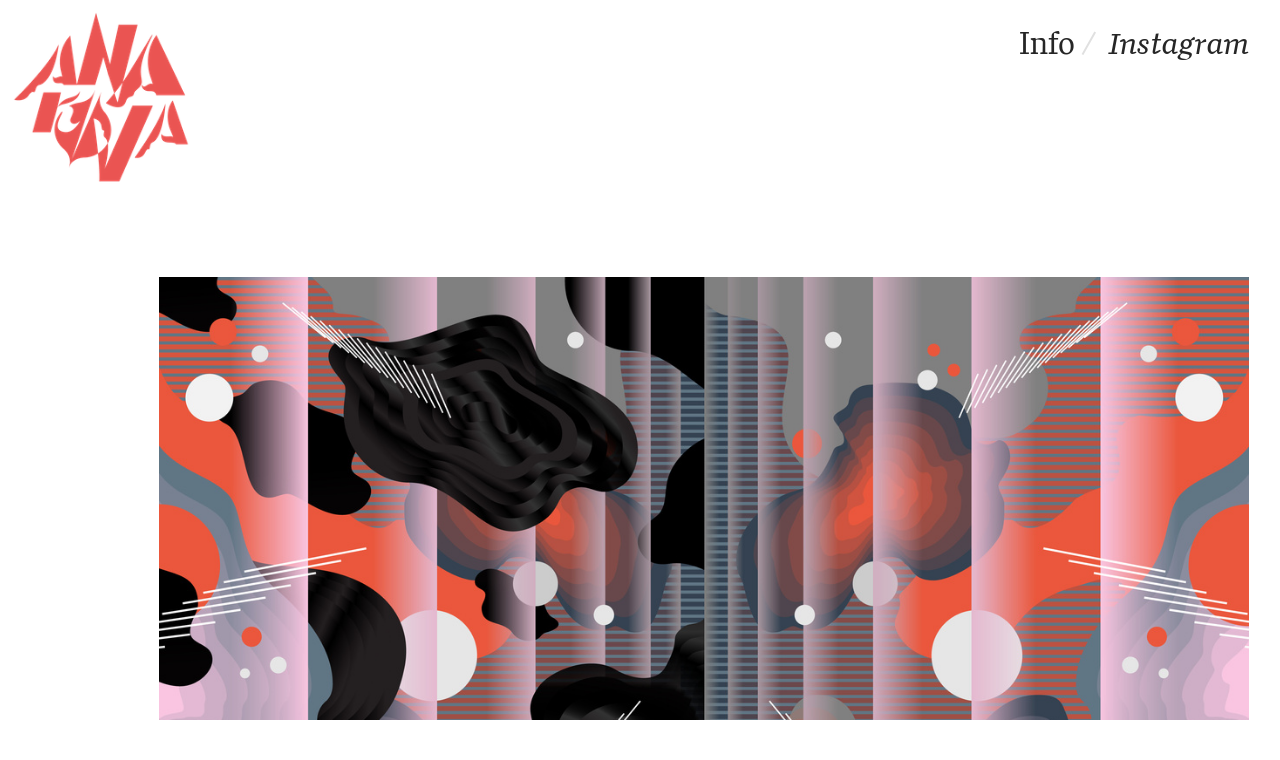

--- FILE ---
content_type: text/html; charset=UTF-8
request_url: https://www.anakova.com/Shaking-the-Dark-Matter-Paradigm
body_size: 25445
content:
<!DOCTYPE html>
<!-- 

        Running on cargo.site

-->
<html lang="en" data-predefined-style="true" data-css-presets="true" data-css-preset data-typography-preset>
	<head>
<script>
				var __cargo_context__ = 'live';
				var __cargo_js_ver__ = 'c=3521555348';
				var __cargo_maint__ = false;
				
				
			</script>
					<meta http-equiv="X-UA-Compatible" content="IE=edge,chrome=1">
		<meta http-equiv="Content-Type" content="text/html; charset=utf-8">
		<meta name="viewport" content="initial-scale=1.0, maximum-scale=1.0, user-scalable=no">
		
			<meta name="robots" content="index,follow">
		<title>Shaking the Dark Matter Paradigm — Ana Kova Illustration</title>
		<meta name="description" content="Symmetry Magazine, 2017 Shaking the Dark Matter Paradigm">
				<meta name="twitter:card" content="summary_large_image">
		<meta name="twitter:title" content="Shaking the Dark Matter Paradigm — Ana Kova Illustration">
		<meta name="twitter:description" content="Symmetry Magazine, 2017 Shaking the Dark Matter Paradigm">
		<meta name="twitter:image" content="https://freight.cargo.site/w/1200/i/210665a3497da2f9b0e882da8830d4bb0372fb81cc10fbab7e01f7d110cfd801/dark_matter_paradigm_header-03.jpg">
		<meta property="og:locale" content="en_US">
		<meta property="og:title" content="Shaking the Dark Matter Paradigm — Ana Kova Illustration">
		<meta property="og:description" content="Symmetry Magazine, 2017 Shaking the Dark Matter Paradigm">
		<meta property="og:url" content="https://www.anakova.com/Shaking-the-Dark-Matter-Paradigm">
		<meta property="og:image" content="https://freight.cargo.site/w/1200/i/210665a3497da2f9b0e882da8830d4bb0372fb81cc10fbab7e01f7d110cfd801/dark_matter_paradigm_header-03.jpg">
		<meta property="og:type" content="website">

		<link rel="preconnect" href="https://static.cargo.site" crossorigin>
		<link rel="preconnect" href="https://freight.cargo.site" crossorigin>
				<link rel="preconnect" href="https://type.cargo.site" crossorigin>

		<!--<link rel="preload" href="https://static.cargo.site/assets/social/IconFont-Regular-0.9.3.woff2" as="font" type="font/woff" crossorigin>-->

		<meta name="keywords" content=" information design, infographics, information illustration, editorial illustration, conceptual illustration"/>

		<link href="https://freight.cargo.site/t/original/i/44c5002a815dfc338f42f7cf308c48e8030c705bffe063ea6c84f3e23abf35fd/ak_logo-01.ico" rel="shortcut icon">
		<link href="https://www.anakova.com/rss" rel="alternate" type="application/rss+xml" title="Ana Kova Illustration feed">

		<link href="https://www.anakova.com/stylesheet?c=3521555348&1761134001" id="member_stylesheet" rel="stylesheet" type="text/css" />
<style id="">@font-face{font-family:Icons;src:url(https://static.cargo.site/assets/social/IconFont-Regular-0.9.3.woff2);unicode-range:U+E000-E15C,U+F0000,U+FE0E}@font-face{font-family:Icons;src:url(https://static.cargo.site/assets/social/IconFont-Regular-0.9.3.woff2);font-weight:240;unicode-range:U+E000-E15C,U+F0000,U+FE0E}@font-face{font-family:Icons;src:url(https://static.cargo.site/assets/social/IconFont-Regular-0.9.3.woff2);unicode-range:U+E000-E15C,U+F0000,U+FE0E;font-weight:400}@font-face{font-family:Icons;src:url(https://static.cargo.site/assets/social/IconFont-Regular-0.9.3.woff2);unicode-range:U+E000-E15C,U+F0000,U+FE0E;font-weight:600}@font-face{font-family:Icons;src:url(https://static.cargo.site/assets/social/IconFont-Regular-0.9.3.woff2);unicode-range:U+E000-E15C,U+F0000,U+FE0E;font-weight:800}@font-face{font-family:Icons;src:url(https://static.cargo.site/assets/social/IconFont-Regular-0.9.3.woff2);unicode-range:U+E000-E15C,U+F0000,U+FE0E;font-style:italic}@font-face{font-family:Icons;src:url(https://static.cargo.site/assets/social/IconFont-Regular-0.9.3.woff2);unicode-range:U+E000-E15C,U+F0000,U+FE0E;font-weight:200;font-style:italic}@font-face{font-family:Icons;src:url(https://static.cargo.site/assets/social/IconFont-Regular-0.9.3.woff2);unicode-range:U+E000-E15C,U+F0000,U+FE0E;font-weight:400;font-style:italic}@font-face{font-family:Icons;src:url(https://static.cargo.site/assets/social/IconFont-Regular-0.9.3.woff2);unicode-range:U+E000-E15C,U+F0000,U+FE0E;font-weight:600;font-style:italic}@font-face{font-family:Icons;src:url(https://static.cargo.site/assets/social/IconFont-Regular-0.9.3.woff2);unicode-range:U+E000-E15C,U+F0000,U+FE0E;font-weight:800;font-style:italic}body.iconfont-loading,body.iconfont-loading *{color:transparent!important}body{-moz-osx-font-smoothing:grayscale;-webkit-font-smoothing:antialiased;-webkit-text-size-adjust:none}body.no-scroll{overflow:hidden}/*!
 * Content
 */.page{word-wrap:break-word}:focus{outline:0}.pointer-events-none{pointer-events:none}.pointer-events-auto{pointer-events:auto}.pointer-events-none .page_content .audio-player,.pointer-events-none .page_content .shop_product,.pointer-events-none .page_content a,.pointer-events-none .page_content audio,.pointer-events-none .page_content button,.pointer-events-none .page_content details,.pointer-events-none .page_content iframe,.pointer-events-none .page_content img,.pointer-events-none .page_content input,.pointer-events-none .page_content video{pointer-events:auto}.pointer-events-none .page_content *>a,.pointer-events-none .page_content>a{position:relative}s *{text-transform:inherit}#toolset{position:fixed;bottom:10px;right:10px;z-index:8}.mobile #toolset,.template_site_inframe #toolset{display:none}#toolset a{display:block;height:24px;width:24px;margin:0;padding:0;text-decoration:none;background:rgba(0,0,0,.2)}#toolset a:hover{background:rgba(0,0,0,.8)}[data-adminview] #toolset a,[data-adminview] #toolset_admin a{background:rgba(0,0,0,.04);pointer-events:none;cursor:default}#toolset_admin a:active{background:rgba(0,0,0,.7)}#toolset_admin a svg>*{transform:scale(1.1) translate(0,-.5px);transform-origin:50% 50%}#toolset_admin a svg{pointer-events:none;width:100%!important;height:auto!important}#following-container{overflow:auto;-webkit-overflow-scrolling:touch}#following-container iframe{height:100%;width:100%;position:absolute;top:0;left:0;right:0;bottom:0}:root{--following-width:-400px;--following-animation-duration:450ms}@keyframes following-open{0%{transform:translateX(0)}100%{transform:translateX(var(--following-width))}}@keyframes following-open-inverse{0%{transform:translateX(0)}100%{transform:translateX(calc(-1 * var(--following-width)))}}@keyframes following-close{0%{transform:translateX(var(--following-width))}100%{transform:translateX(0)}}@keyframes following-close-inverse{0%{transform:translateX(calc(-1 * var(--following-width)))}100%{transform:translateX(0)}}body.animate-left{animation:following-open var(--following-animation-duration);animation-fill-mode:both;animation-timing-function:cubic-bezier(.24,1,.29,1)}#following-container.animate-left{animation:following-close-inverse var(--following-animation-duration);animation-fill-mode:both;animation-timing-function:cubic-bezier(.24,1,.29,1)}#following-container.animate-left #following-frame{animation:following-close var(--following-animation-duration);animation-fill-mode:both;animation-timing-function:cubic-bezier(.24,1,.29,1)}body.animate-right{animation:following-close var(--following-animation-duration);animation-fill-mode:both;animation-timing-function:cubic-bezier(.24,1,.29,1)}#following-container.animate-right{animation:following-open-inverse var(--following-animation-duration);animation-fill-mode:both;animation-timing-function:cubic-bezier(.24,1,.29,1)}#following-container.animate-right #following-frame{animation:following-open var(--following-animation-duration);animation-fill-mode:both;animation-timing-function:cubic-bezier(.24,1,.29,1)}.slick-slider{position:relative;display:block;-moz-box-sizing:border-box;box-sizing:border-box;-webkit-user-select:none;-moz-user-select:none;-ms-user-select:none;user-select:none;-webkit-touch-callout:none;-khtml-user-select:none;-ms-touch-action:pan-y;touch-action:pan-y;-webkit-tap-highlight-color:transparent}.slick-list{position:relative;display:block;overflow:hidden;margin:0;padding:0}.slick-list:focus{outline:0}.slick-list.dragging{cursor:pointer;cursor:hand}.slick-slider .slick-list,.slick-slider .slick-track{transform:translate3d(0,0,0);will-change:transform}.slick-track{position:relative;top:0;left:0;display:block}.slick-track:after,.slick-track:before{display:table;content:'';width:1px;height:1px;margin-top:-1px;margin-left:-1px}.slick-track:after{clear:both}.slick-loading .slick-track{visibility:hidden}.slick-slide{display:none;float:left;height:100%;min-height:1px}[dir=rtl] .slick-slide{float:right}.content .slick-slide img{display:inline-block}.content .slick-slide img:not(.image-zoom){cursor:pointer}.content .scrub .slick-list,.content .scrub .slick-slide img:not(.image-zoom){cursor:ew-resize}body.slideshow-scrub-dragging *{cursor:ew-resize!important}.content .slick-slide img:not([src]),.content .slick-slide img[src='']{width:100%;height:auto}.slick-slide.slick-loading img{display:none}.slick-slide.dragging img{pointer-events:none}.slick-initialized .slick-slide{display:block}.slick-loading .slick-slide{visibility:hidden}.slick-vertical .slick-slide{display:block;height:auto;border:1px solid transparent}.slick-arrow.slick-hidden{display:none}.slick-arrow{position:absolute;z-index:9;width:0;top:0;height:100%;cursor:pointer;will-change:opacity;-webkit-transition:opacity 333ms cubic-bezier(.4,0,.22,1);transition:opacity 333ms cubic-bezier(.4,0,.22,1)}.slick-arrow.hidden{opacity:0}.slick-arrow svg{position:absolute;width:36px;height:36px;top:0;left:0;right:0;bottom:0;margin:auto;transform:translate(.25px,.25px)}.slick-arrow svg.right-arrow{transform:translate(.25px,.25px) scaleX(-1)}.slick-arrow svg:active{opacity:.75}.slick-arrow svg .arrow-shape{fill:none!important;stroke:#fff;stroke-linecap:square}.slick-arrow svg .arrow-outline{fill:none!important;stroke-width:2.5px;stroke:rgba(0,0,0,.6);stroke-linecap:square}.slick-arrow.slick-next{right:0;text-align:right}.slick-next svg,.wallpaper-navigation .slick-next svg{margin-right:10px}.mobile .slick-next svg{margin-right:10px}.slick-arrow.slick-prev{text-align:left}.slick-prev svg,.wallpaper-navigation .slick-prev svg{margin-left:10px}.mobile .slick-prev svg{margin-left:10px}.loading_animation{display:none;vertical-align:middle;z-index:15;line-height:0;pointer-events:none;border-radius:100%}.loading_animation.hidden{display:none}.loading_animation.pulsing{opacity:0;display:inline-block;animation-delay:.1s;-webkit-animation-delay:.1s;-moz-animation-delay:.1s;animation-duration:12s;animation-iteration-count:infinite;animation:fade-pulse-in .5s ease-in-out;-moz-animation:fade-pulse-in .5s ease-in-out;-webkit-animation:fade-pulse-in .5s ease-in-out;-webkit-animation-fill-mode:forwards;-moz-animation-fill-mode:forwards;animation-fill-mode:forwards}.loading_animation.pulsing.no-delay{animation-delay:0s;-webkit-animation-delay:0s;-moz-animation-delay:0s}.loading_animation div{border-radius:100%}.loading_animation div svg{max-width:100%;height:auto}.loading_animation div,.loading_animation div svg{width:20px;height:20px}.loading_animation.full-width svg{width:100%;height:auto}.loading_animation.full-width.big svg{width:100px;height:100px}.loading_animation div svg>*{fill:#ccc}.loading_animation div{-webkit-animation:spin-loading 12s ease-out;-webkit-animation-iteration-count:infinite;-moz-animation:spin-loading 12s ease-out;-moz-animation-iteration-count:infinite;animation:spin-loading 12s ease-out;animation-iteration-count:infinite}.loading_animation.hidden{display:none}[data-backdrop] .loading_animation{position:absolute;top:15px;left:15px;z-index:99}.loading_animation.position-absolute.middle{top:calc(50% - 10px);left:calc(50% - 10px)}.loading_animation.position-absolute.topleft{top:0;left:0}.loading_animation.position-absolute.middleright{top:calc(50% - 10px);right:1rem}.loading_animation.position-absolute.middleleft{top:calc(50% - 10px);left:1rem}.loading_animation.gray div svg>*{fill:#999}.loading_animation.gray-dark div svg>*{fill:#666}.loading_animation.gray-darker div svg>*{fill:#555}.loading_animation.gray-light div svg>*{fill:#ccc}.loading_animation.white div svg>*{fill:rgba(255,255,255,.85)}.loading_animation.blue div svg>*{fill:#698fff}.loading_animation.inline{display:inline-block;margin-bottom:.5ex}.loading_animation.inline.left{margin-right:.5ex}@-webkit-keyframes fade-pulse-in{0%{opacity:0}50%{opacity:.5}100%{opacity:1}}@-moz-keyframes fade-pulse-in{0%{opacity:0}50%{opacity:.5}100%{opacity:1}}@keyframes fade-pulse-in{0%{opacity:0}50%{opacity:.5}100%{opacity:1}}@-webkit-keyframes pulsate{0%{opacity:1}50%{opacity:0}100%{opacity:1}}@-moz-keyframes pulsate{0%{opacity:1}50%{opacity:0}100%{opacity:1}}@keyframes pulsate{0%{opacity:1}50%{opacity:0}100%{opacity:1}}@-webkit-keyframes spin-loading{0%{transform:rotate(0)}9%{transform:rotate(1050deg)}18%{transform:rotate(-1090deg)}20%{transform:rotate(-1080deg)}23%{transform:rotate(-1080deg)}28%{transform:rotate(-1095deg)}29%{transform:rotate(-1065deg)}34%{transform:rotate(-1080deg)}35%{transform:rotate(-1050deg)}40%{transform:rotate(-1065deg)}41%{transform:rotate(-1035deg)}44%{transform:rotate(-1035deg)}47%{transform:rotate(-2160deg)}50%{transform:rotate(-2160deg)}56%{transform:rotate(45deg)}60%{transform:rotate(45deg)}80%{transform:rotate(6120deg)}100%{transform:rotate(0)}}@keyframes spin-loading{0%{transform:rotate(0)}9%{transform:rotate(1050deg)}18%{transform:rotate(-1090deg)}20%{transform:rotate(-1080deg)}23%{transform:rotate(-1080deg)}28%{transform:rotate(-1095deg)}29%{transform:rotate(-1065deg)}34%{transform:rotate(-1080deg)}35%{transform:rotate(-1050deg)}40%{transform:rotate(-1065deg)}41%{transform:rotate(-1035deg)}44%{transform:rotate(-1035deg)}47%{transform:rotate(-2160deg)}50%{transform:rotate(-2160deg)}56%{transform:rotate(45deg)}60%{transform:rotate(45deg)}80%{transform:rotate(6120deg)}100%{transform:rotate(0)}}[grid-row]{align-items:flex-start;box-sizing:border-box;display:-webkit-box;display:-webkit-flex;display:-ms-flexbox;display:flex;-webkit-flex-wrap:wrap;-ms-flex-wrap:wrap;flex-wrap:wrap}[grid-col]{box-sizing:border-box}[grid-row] [grid-col].empty:after{content:"\0000A0";cursor:text}body.mobile[data-adminview=content-editproject] [grid-row] [grid-col].empty:after{display:none}[grid-col=auto]{-webkit-box-flex:1;-webkit-flex:1;-ms-flex:1;flex:1}[grid-col=x12]{width:100%}[grid-col=x11]{width:50%}[grid-col=x10]{width:33.33%}[grid-col=x9]{width:25%}[grid-col=x8]{width:20%}[grid-col=x7]{width:16.666666667%}[grid-col=x6]{width:14.285714286%}[grid-col=x5]{width:12.5%}[grid-col=x4]{width:11.111111111%}[grid-col=x3]{width:10%}[grid-col=x2]{width:9.090909091%}[grid-col=x1]{width:8.333333333%}[grid-col="1"]{width:8.33333%}[grid-col="2"]{width:16.66667%}[grid-col="3"]{width:25%}[grid-col="4"]{width:33.33333%}[grid-col="5"]{width:41.66667%}[grid-col="6"]{width:50%}[grid-col="7"]{width:58.33333%}[grid-col="8"]{width:66.66667%}[grid-col="9"]{width:75%}[grid-col="10"]{width:83.33333%}[grid-col="11"]{width:91.66667%}[grid-col="12"]{width:100%}body.mobile [grid-responsive] [grid-col]{width:100%;-webkit-box-flex:none;-webkit-flex:none;-ms-flex:none;flex:none}[data-ce-host=true][contenteditable=true] [grid-pad]{pointer-events:none}[data-ce-host=true][contenteditable=true] [grid-pad]>*{pointer-events:auto}[grid-pad="0"]{padding:0}[grid-pad="0.25"]{padding:.125rem}[grid-pad="0.5"]{padding:.25rem}[grid-pad="0.75"]{padding:.375rem}[grid-pad="1"]{padding:.5rem}[grid-pad="1.25"]{padding:.625rem}[grid-pad="1.5"]{padding:.75rem}[grid-pad="1.75"]{padding:.875rem}[grid-pad="2"]{padding:1rem}[grid-pad="2.5"]{padding:1.25rem}[grid-pad="3"]{padding:1.5rem}[grid-pad="3.5"]{padding:1.75rem}[grid-pad="4"]{padding:2rem}[grid-pad="5"]{padding:2.5rem}[grid-pad="6"]{padding:3rem}[grid-pad="7"]{padding:3.5rem}[grid-pad="8"]{padding:4rem}[grid-pad="9"]{padding:4.5rem}[grid-pad="10"]{padding:5rem}[grid-gutter="0"]{margin:0}[grid-gutter="0.5"]{margin:-.25rem}[grid-gutter="1"]{margin:-.5rem}[grid-gutter="1.5"]{margin:-.75rem}[grid-gutter="2"]{margin:-1rem}[grid-gutter="2.5"]{margin:-1.25rem}[grid-gutter="3"]{margin:-1.5rem}[grid-gutter="3.5"]{margin:-1.75rem}[grid-gutter="4"]{margin:-2rem}[grid-gutter="5"]{margin:-2.5rem}[grid-gutter="6"]{margin:-3rem}[grid-gutter="7"]{margin:-3.5rem}[grid-gutter="8"]{margin:-4rem}[grid-gutter="10"]{margin:-5rem}[grid-gutter="12"]{margin:-6rem}[grid-gutter="14"]{margin:-7rem}[grid-gutter="16"]{margin:-8rem}[grid-gutter="18"]{margin:-9rem}[grid-gutter="20"]{margin:-10rem}small{max-width:100%;text-decoration:inherit}img:not([src]),img[src='']{outline:1px solid rgba(177,177,177,.4);outline-offset:-1px;content:url([data-uri])}img.image-zoom{cursor:-webkit-zoom-in;cursor:-moz-zoom-in;cursor:zoom-in}#imprimatur{color:#333;font-size:10px;font-family:-apple-system,BlinkMacSystemFont,"Segoe UI",Roboto,Oxygen,Ubuntu,Cantarell,"Open Sans","Helvetica Neue",sans-serif,"Sans Serif",Icons;/*!System*/position:fixed;opacity:.3;right:-28px;bottom:160px;transform:rotate(270deg);-ms-transform:rotate(270deg);-webkit-transform:rotate(270deg);z-index:8;text-transform:uppercase;color:#999;opacity:.5;padding-bottom:2px;text-decoration:none}.mobile #imprimatur{display:none}bodycopy cargo-link a{font-family:-apple-system,BlinkMacSystemFont,"Segoe UI",Roboto,Oxygen,Ubuntu,Cantarell,"Open Sans","Helvetica Neue",sans-serif,"Sans Serif",Icons;/*!System*/font-size:12px;font-style:normal;font-weight:400;transform:rotate(270deg);text-decoration:none;position:fixed!important;right:-27px;bottom:100px;text-decoration:none;letter-spacing:normal;background:0 0;border:0;border-bottom:0;outline:0}/*! PhotoSwipe Default UI CSS by Dmitry Semenov | photoswipe.com | MIT license */.pswp--has_mouse .pswp__button--arrow--left,.pswp--has_mouse .pswp__button--arrow--right,.pswp__ui{visibility:visible}.pswp--minimal--dark .pswp__top-bar,.pswp__button{background:0 0}.pswp,.pswp__bg,.pswp__container,.pswp__img--placeholder,.pswp__zoom-wrap,.quick-view-navigation{-webkit-backface-visibility:hidden}.pswp__button{cursor:pointer;opacity:1;-webkit-appearance:none;transition:opacity .2s;-webkit-box-shadow:none;box-shadow:none}.pswp__button-close>svg{top:10px;right:10px;margin-left:auto}.pswp--touch .quick-view-navigation{display:none}.pswp__ui{-webkit-font-smoothing:auto;opacity:1;z-index:1550}.quick-view-navigation{will-change:opacity;-webkit-transition:opacity 333ms cubic-bezier(.4,0,.22,1);transition:opacity 333ms cubic-bezier(.4,0,.22,1)}.quick-view-navigation .pswp__group .pswp__button{pointer-events:auto}.pswp__button>svg{position:absolute;width:36px;height:36px}.quick-view-navigation .pswp__group:active svg{opacity:.75}.pswp__button svg .shape-shape{fill:#fff}.pswp__button svg .shape-outline{fill:#000}.pswp__button-prev>svg{top:0;bottom:0;left:10px;margin:auto}.pswp__button-next>svg{top:0;bottom:0;right:10px;margin:auto}.quick-view-navigation .pswp__group .pswp__button-prev{position:absolute;left:0;top:0;width:0;height:100%}.quick-view-navigation .pswp__group .pswp__button-next{position:absolute;right:0;top:0;width:0;height:100%}.quick-view-navigation .close-button,.quick-view-navigation .left-arrow,.quick-view-navigation .right-arrow{transform:translate(.25px,.25px)}.quick-view-navigation .right-arrow{transform:translate(.25px,.25px) scaleX(-1)}.pswp__button svg .shape-outline{fill:transparent!important;stroke:#000;stroke-width:2.5px;stroke-linecap:square}.pswp__button svg .shape-shape{fill:transparent!important;stroke:#fff;stroke-width:1.5px;stroke-linecap:square}.pswp__bg,.pswp__scroll-wrap,.pswp__zoom-wrap{width:100%;position:absolute}.quick-view-navigation .pswp__group .pswp__button-close{margin:0}.pswp__container,.pswp__item,.pswp__zoom-wrap{right:0;bottom:0;top:0;position:absolute;left:0}.pswp__ui--hidden .pswp__button{opacity:.001}.pswp__ui--hidden .pswp__button,.pswp__ui--hidden .pswp__button *{pointer-events:none}.pswp .pswp__ui.pswp__ui--displaynone{display:none}.pswp__element--disabled{display:none!important}/*! PhotoSwipe main CSS by Dmitry Semenov | photoswipe.com | MIT license */.pswp{position:fixed;display:none;height:100%;width:100%;top:0;left:0;right:0;bottom:0;margin:auto;-ms-touch-action:none;touch-action:none;z-index:9999999;-webkit-text-size-adjust:100%;line-height:initial;letter-spacing:initial;outline:0}.pswp img{max-width:none}.pswp--zoom-disabled .pswp__img{cursor:default!important}.pswp--animate_opacity{opacity:.001;will-change:opacity;-webkit-transition:opacity 333ms cubic-bezier(.4,0,.22,1);transition:opacity 333ms cubic-bezier(.4,0,.22,1)}.pswp--open{display:block}.pswp--zoom-allowed .pswp__img{cursor:-webkit-zoom-in;cursor:-moz-zoom-in;cursor:zoom-in}.pswp--zoomed-in .pswp__img{cursor:-webkit-grab;cursor:-moz-grab;cursor:grab}.pswp--dragging .pswp__img{cursor:-webkit-grabbing;cursor:-moz-grabbing;cursor:grabbing}.pswp__bg{left:0;top:0;height:100%;opacity:0;transform:translateZ(0);will-change:opacity}.pswp__scroll-wrap{left:0;top:0;height:100%}.pswp__container,.pswp__zoom-wrap{-ms-touch-action:none;touch-action:none}.pswp__container,.pswp__img{-webkit-user-select:none;-moz-user-select:none;-ms-user-select:none;user-select:none;-webkit-tap-highlight-color:transparent;-webkit-touch-callout:none}.pswp__zoom-wrap{-webkit-transform-origin:left top;-ms-transform-origin:left top;transform-origin:left top;-webkit-transition:-webkit-transform 222ms cubic-bezier(.4,0,.22,1);transition:transform 222ms cubic-bezier(.4,0,.22,1)}.pswp__bg{-webkit-transition:opacity 222ms cubic-bezier(.4,0,.22,1);transition:opacity 222ms cubic-bezier(.4,0,.22,1)}.pswp--animated-in .pswp__bg,.pswp--animated-in .pswp__zoom-wrap{-webkit-transition:none;transition:none}.pswp--hide-overflow .pswp__scroll-wrap,.pswp--hide-overflow.pswp{overflow:hidden}.pswp__img{position:absolute;width:auto;height:auto;top:0;left:0}.pswp__img--placeholder--blank{background:#222}.pswp--ie .pswp__img{width:100%!important;height:auto!important;left:0;top:0}.pswp__ui--idle{opacity:0}.pswp__error-msg{position:absolute;left:0;top:50%;width:100%;text-align:center;font-size:14px;line-height:16px;margin-top:-8px;color:#ccc}.pswp__error-msg a{color:#ccc;text-decoration:underline}.pswp__error-msg{font-family:-apple-system,BlinkMacSystemFont,"Segoe UI",Roboto,Oxygen,Ubuntu,Cantarell,"Open Sans","Helvetica Neue",sans-serif}.quick-view.mouse-down .iframe-item{pointer-events:none!important}.quick-view-caption-positioner{pointer-events:none;width:100%;height:100%}.quick-view-caption-wrapper{margin:auto;position:absolute;bottom:0;left:0;right:0}.quick-view-horizontal-align-left .quick-view-caption-wrapper{margin-left:0}.quick-view-horizontal-align-right .quick-view-caption-wrapper{margin-right:0}[data-quick-view-caption]{transition:.1s opacity ease-in-out;position:absolute;bottom:0;left:0;right:0}.quick-view-horizontal-align-left [data-quick-view-caption]{text-align:left}.quick-view-horizontal-align-right [data-quick-view-caption]{text-align:right}.quick-view-caption{transition:.1s opacity ease-in-out}.quick-view-caption>*{display:inline-block}.quick-view-caption *{pointer-events:auto}.quick-view-caption.hidden{opacity:0}.shop_product .dropdown_wrapper{flex:0 0 100%;position:relative}.shop_product select{appearance:none;-moz-appearance:none;-webkit-appearance:none;outline:0;-webkit-font-smoothing:antialiased;-moz-osx-font-smoothing:grayscale;cursor:pointer;border-radius:0;white-space:nowrap;overflow:hidden!important;text-overflow:ellipsis}.shop_product select.dropdown::-ms-expand{display:none}.shop_product a{cursor:pointer;border-bottom:none;text-decoration:none}.shop_product a.out-of-stock{pointer-events:none}body.audio-player-dragging *{cursor:ew-resize!important}.audio-player{display:inline-flex;flex:1 0 calc(100% - 2px);width:calc(100% - 2px)}.audio-player .button{height:100%;flex:0 0 3.3rem;display:flex}.audio-player .separator{left:3.3rem;height:100%}.audio-player .buffer{width:0%;height:100%;transition:left .3s linear,width .3s linear}.audio-player.seeking .buffer{transition:left 0s,width 0s}.audio-player.seeking{user-select:none;-webkit-user-select:none;cursor:ew-resize}.audio-player.seeking *{user-select:none;-webkit-user-select:none;cursor:ew-resize}.audio-player .bar{overflow:hidden;display:flex;justify-content:space-between;align-content:center;flex-grow:1}.audio-player .progress{width:0%;height:100%;transition:width .3s linear}.audio-player.seeking .progress{transition:width 0s}.audio-player .pause,.audio-player .play{cursor:pointer;height:100%}.audio-player .note-icon{margin:auto 0;order:2;flex:0 1 auto}.audio-player .title{white-space:nowrap;overflow:hidden;text-overflow:ellipsis;pointer-events:none;user-select:none;padding:.5rem 0 .5rem 1rem;margin:auto auto auto 0;flex:0 3 auto;min-width:0;width:100%}.audio-player .total-time{flex:0 1 auto;margin:auto 0}.audio-player .current-time,.audio-player .play-text{flex:0 1 auto;margin:auto 0}.audio-player .stream-anim{user-select:none;margin:auto auto auto 0}.audio-player .stream-anim span{display:inline-block}.audio-player .buffer,.audio-player .current-time,.audio-player .note-svg,.audio-player .play-text,.audio-player .separator,.audio-player .total-time{user-select:none;pointer-events:none}.audio-player .buffer,.audio-player .play-text,.audio-player .progress{position:absolute}.audio-player,.audio-player .bar,.audio-player .button,.audio-player .current-time,.audio-player .note-icon,.audio-player .pause,.audio-player .play,.audio-player .total-time{position:relative}body.mobile .audio-player,body.mobile .audio-player *{-webkit-touch-callout:none}#standalone-admin-frame{border:0;width:400px;position:absolute;right:0;top:0;height:100vh;z-index:99}body[standalone-admin=true] #standalone-admin-frame{transform:translate(0,0)}body[standalone-admin=true] .main_container{width:calc(100% - 400px)}body[standalone-admin=false] #standalone-admin-frame{transform:translate(100%,0)}body[standalone-admin=false] .main_container{width:100%}.toggle_standaloneAdmin{position:fixed;top:0;right:400px;height:40px;width:40px;z-index:999;cursor:pointer;background-color:rgba(0,0,0,.4)}.toggle_standaloneAdmin:active{opacity:.7}body[standalone-admin=false] .toggle_standaloneAdmin{right:0}.toggle_standaloneAdmin *{color:#fff;fill:#fff}.toggle_standaloneAdmin svg{padding:6px;width:100%;height:100%;opacity:.85}body[standalone-admin=false] .toggle_standaloneAdmin #close,body[standalone-admin=true] .toggle_standaloneAdmin #backdropsettings{display:none}.toggle_standaloneAdmin>div{width:100%;height:100%}#admin_toggle_button{position:fixed;top:50%;transform:translate(0,-50%);right:400px;height:36px;width:12px;z-index:999;cursor:pointer;background-color:rgba(0,0,0,.09);padding-left:2px;margin-right:5px}#admin_toggle_button .bar{content:'';background:rgba(0,0,0,.09);position:fixed;width:5px;bottom:0;top:0;z-index:10}#admin_toggle_button:active{background:rgba(0,0,0,.065)}#admin_toggle_button *{color:#fff;fill:#fff}#admin_toggle_button svg{padding:0;width:16px;height:36px;margin-left:1px;opacity:1}#admin_toggle_button svg *{fill:#fff;opacity:1}#admin_toggle_button[data-state=closed] .toggle_admin_close{display:none}#admin_toggle_button[data-state=closed],#admin_toggle_button[data-state=closed] .toggle_admin_open{width:20px;cursor:pointer;margin:0}#admin_toggle_button[data-state=closed] svg{margin-left:2px}#admin_toggle_button[data-state=open] .toggle_admin_open{display:none}select,select *{text-rendering:auto!important}b b{font-weight:inherit}*{-webkit-box-sizing:border-box;-moz-box-sizing:border-box;box-sizing:border-box}customhtml>*{position:relative;z-index:10}body,html{min-height:100vh;margin:0;padding:0}html{touch-action:manipulation;position:relative;background-color:#fff}.main_container{min-height:100vh;width:100%;overflow:hidden}.container{display:-webkit-box;display:-webkit-flex;display:-moz-box;display:-ms-flexbox;display:flex;-webkit-flex-wrap:wrap;-moz-flex-wrap:wrap;-ms-flex-wrap:wrap;flex-wrap:wrap;max-width:100%;width:100%;overflow:visible}.container{align-items:flex-start;-webkit-align-items:flex-start}.page{z-index:2}.page ul li>text-limit{display:block}.content,.content_container,.pinned{-webkit-flex:1 0 auto;-moz-flex:1 0 auto;-ms-flex:1 0 auto;flex:1 0 auto;max-width:100%}.content_container{width:100%}.content_container.full_height{min-height:100vh}.page_background{position:absolute;top:0;left:0;width:100%;height:100%}.page_container{position:relative;overflow:visible;width:100%}.backdrop{position:absolute;top:0;z-index:1;width:100%;height:100%;max-height:100vh}.backdrop>div{position:absolute;top:0;left:0;width:100%;height:100%;-webkit-backface-visibility:hidden;backface-visibility:hidden;transform:translate3d(0,0,0);contain:strict}[data-backdrop].backdrop>div[data-overflowing]{max-height:100vh;position:absolute;top:0;left:0}body.mobile [split-responsive]{display:flex;flex-direction:column}body.mobile [split-responsive] .container{width:100%;order:2}body.mobile [split-responsive] .backdrop{position:relative;height:50vh;width:100%;order:1}body.mobile [split-responsive] [data-auxiliary].backdrop{position:absolute;height:50vh;width:100%;order:1}.page{position:relative;z-index:2}img[data-align=left]{float:left}img[data-align=right]{float:right}[data-rotation]{transform-origin:center center}.content .page_content:not([contenteditable=true]) [data-draggable]{pointer-events:auto!important;backface-visibility:hidden}.preserve-3d{-moz-transform-style:preserve-3d;transform-style:preserve-3d}.content .page_content:not([contenteditable=true]) [data-draggable] iframe{pointer-events:none!important}.dragging-active iframe{pointer-events:none!important}.content .page_content:not([contenteditable=true]) [data-draggable]:active{opacity:1}.content .scroll-transition-fade{transition:transform 1s ease-in-out,opacity .8s ease-in-out}.content .scroll-transition-fade.below-viewport{opacity:0;transform:translateY(40px)}.mobile.full_width .page_container:not([split-layout]) .container_width{width:100%}[data-view=pinned_bottom] .bottom_pin_invisibility{visibility:hidden}.pinned{position:relative;width:100%}.pinned .page_container.accommodate:not(.fixed):not(.overlay){z-index:2}.pinned .page_container.overlay{position:absolute;z-index:4}.pinned .page_container.overlay.fixed{position:fixed}.pinned .page_container.overlay.fixed .page{max-height:100vh;-webkit-overflow-scrolling:touch}.pinned .page_container.overlay.fixed .page.allow-scroll{overflow-y:auto;overflow-x:hidden}.pinned .page_container.overlay.fixed .page.allow-scroll{align-items:flex-start;-webkit-align-items:flex-start}.pinned .page_container .page.allow-scroll::-webkit-scrollbar{width:0;background:0 0;display:none}.pinned.pinned_top .page_container.overlay{left:0;top:0}.pinned.pinned_bottom .page_container.overlay{left:0;bottom:0}div[data-container=set]:empty{margin-top:1px}.thumbnails{position:relative;z-index:1}[thumbnails=grid]{align-items:baseline}[thumbnails=justify] .thumbnail{box-sizing:content-box}[thumbnails][data-padding-zero] .thumbnail{margin-bottom:-1px}[thumbnails=montessori] .thumbnail{pointer-events:auto;position:absolute}[thumbnails] .thumbnail>a{display:block;text-decoration:none}[thumbnails=montessori]{height:0}[thumbnails][data-resizing],[thumbnails][data-resizing] *{cursor:nwse-resize}[thumbnails] .thumbnail .resize-handle{cursor:nwse-resize;width:26px;height:26px;padding:5px;position:absolute;opacity:.75;right:-1px;bottom:-1px;z-index:100}[thumbnails][data-resizing] .resize-handle{display:none}[thumbnails] .thumbnail .resize-handle svg{position:absolute;top:0;left:0}[thumbnails] .thumbnail .resize-handle:hover{opacity:1}[data-can-move].thumbnail .resize-handle svg .resize_path_outline{fill:#fff}[data-can-move].thumbnail .resize-handle svg .resize_path{fill:#000}[thumbnails=montessori] .thumbnail_sizer{height:0;width:100%;position:relative;padding-bottom:100%;pointer-events:none}[thumbnails] .thumbnail img{display:block;min-height:3px;margin-bottom:0}[thumbnails] .thumbnail img:not([src]),img[src=""]{margin:0!important;width:100%;min-height:3px;height:100%!important;position:absolute}[aspect-ratio="1x1"].thumb_image{height:0;padding-bottom:100%;overflow:hidden}[aspect-ratio="4x3"].thumb_image{height:0;padding-bottom:75%;overflow:hidden}[aspect-ratio="16x9"].thumb_image{height:0;padding-bottom:56.25%;overflow:hidden}[thumbnails] .thumb_image{width:100%;position:relative}[thumbnails][thumbnail-vertical-align=top]{align-items:flex-start}[thumbnails][thumbnail-vertical-align=middle]{align-items:center}[thumbnails][thumbnail-vertical-align=bottom]{align-items:baseline}[thumbnails][thumbnail-horizontal-align=left]{justify-content:flex-start}[thumbnails][thumbnail-horizontal-align=middle]{justify-content:center}[thumbnails][thumbnail-horizontal-align=right]{justify-content:flex-end}.thumb_image.default_image>svg{position:absolute;top:0;left:0;bottom:0;right:0;width:100%;height:100%}.thumb_image.default_image{outline:1px solid #ccc;outline-offset:-1px;position:relative}.mobile.full_width [data-view=Thumbnail] .thumbnails_width{width:100%}.content [data-draggable] a:active,.content [data-draggable] img:active{opacity:initial}.content .draggable-dragging{opacity:initial}[data-draggable].draggable_visible{visibility:visible}[data-draggable].draggable_hidden{visibility:hidden}.gallery_card [data-draggable],.marquee [data-draggable]{visibility:inherit}[data-draggable]{visibility:visible;background-color:rgba(0,0,0,.003)}#site_menu_panel_container .image-gallery:not(.initialized){height:0;padding-bottom:100%;min-height:initial}.image-gallery:not(.initialized){min-height:100vh;visibility:hidden;width:100%}.image-gallery .gallery_card img{display:block;width:100%;height:auto}.image-gallery .gallery_card{transform-origin:center}.image-gallery .gallery_card.dragging{opacity:.1;transform:initial!important}.image-gallery:not([image-gallery=slideshow]) .gallery_card iframe:only-child,.image-gallery:not([image-gallery=slideshow]) .gallery_card video:only-child{width:100%;height:100%;top:0;left:0;position:absolute}.image-gallery[image-gallery=slideshow] .gallery_card video[muted][autoplay]:not([controls]),.image-gallery[image-gallery=slideshow] .gallery_card video[muted][data-autoplay]:not([controls]){pointer-events:none}.image-gallery [image-gallery-pad="0"] video:only-child{object-fit:cover;height:calc(100% + 1px)}div.image-gallery>a,div.image-gallery>iframe,div.image-gallery>img,div.image-gallery>video{display:none}[image-gallery-row]{align-items:flex-start;box-sizing:border-box;display:-webkit-box;display:-webkit-flex;display:-ms-flexbox;display:flex;-webkit-flex-wrap:wrap;-ms-flex-wrap:wrap;flex-wrap:wrap}.image-gallery .gallery_card_image{width:100%;position:relative}[data-predefined-style=true] .image-gallery a.gallery_card{display:block;border:none}[image-gallery-col]{box-sizing:border-box}[image-gallery-col=x12]{width:100%}[image-gallery-col=x11]{width:50%}[image-gallery-col=x10]{width:33.33%}[image-gallery-col=x9]{width:25%}[image-gallery-col=x8]{width:20%}[image-gallery-col=x7]{width:16.666666667%}[image-gallery-col=x6]{width:14.285714286%}[image-gallery-col=x5]{width:12.5%}[image-gallery-col=x4]{width:11.111111111%}[image-gallery-col=x3]{width:10%}[image-gallery-col=x2]{width:9.090909091%}[image-gallery-col=x1]{width:8.333333333%}.content .page_content [image-gallery-pad].image-gallery{pointer-events:none}.content .page_content [image-gallery-pad].image-gallery .gallery_card_image>*,.content .page_content [image-gallery-pad].image-gallery .gallery_image_caption{pointer-events:auto}.content .page_content [image-gallery-pad="0"]{padding:0}.content .page_content [image-gallery-pad="0.25"]{padding:.125rem}.content .page_content [image-gallery-pad="0.5"]{padding:.25rem}.content .page_content [image-gallery-pad="0.75"]{padding:.375rem}.content .page_content [image-gallery-pad="1"]{padding:.5rem}.content .page_content [image-gallery-pad="1.25"]{padding:.625rem}.content .page_content [image-gallery-pad="1.5"]{padding:.75rem}.content .page_content [image-gallery-pad="1.75"]{padding:.875rem}.content .page_content [image-gallery-pad="2"]{padding:1rem}.content .page_content [image-gallery-pad="2.5"]{padding:1.25rem}.content .page_content [image-gallery-pad="3"]{padding:1.5rem}.content .page_content [image-gallery-pad="3.5"]{padding:1.75rem}.content .page_content [image-gallery-pad="4"]{padding:2rem}.content .page_content [image-gallery-pad="5"]{padding:2.5rem}.content .page_content [image-gallery-pad="6"]{padding:3rem}.content .page_content [image-gallery-pad="7"]{padding:3.5rem}.content .page_content [image-gallery-pad="8"]{padding:4rem}.content .page_content [image-gallery-pad="9"]{padding:4.5rem}.content .page_content [image-gallery-pad="10"]{padding:5rem}.content .page_content [image-gallery-gutter="0"]{margin:0}.content .page_content [image-gallery-gutter="0.5"]{margin:-.25rem}.content .page_content [image-gallery-gutter="1"]{margin:-.5rem}.content .page_content [image-gallery-gutter="1.5"]{margin:-.75rem}.content .page_content [image-gallery-gutter="2"]{margin:-1rem}.content .page_content [image-gallery-gutter="2.5"]{margin:-1.25rem}.content .page_content [image-gallery-gutter="3"]{margin:-1.5rem}.content .page_content [image-gallery-gutter="3.5"]{margin:-1.75rem}.content .page_content [image-gallery-gutter="4"]{margin:-2rem}.content .page_content [image-gallery-gutter="5"]{margin:-2.5rem}.content .page_content [image-gallery-gutter="6"]{margin:-3rem}.content .page_content [image-gallery-gutter="7"]{margin:-3.5rem}.content .page_content [image-gallery-gutter="8"]{margin:-4rem}.content .page_content [image-gallery-gutter="10"]{margin:-5rem}.content .page_content [image-gallery-gutter="12"]{margin:-6rem}.content .page_content [image-gallery-gutter="14"]{margin:-7rem}.content .page_content [image-gallery-gutter="16"]{margin:-8rem}.content .page_content [image-gallery-gutter="18"]{margin:-9rem}.content .page_content [image-gallery-gutter="20"]{margin:-10rem}[image-gallery=slideshow]:not(.initialized)>*{min-height:1px;opacity:0;min-width:100%}[image-gallery=slideshow][data-constrained-by=height] [image-gallery-vertical-align].slick-track{align-items:flex-start}[image-gallery=slideshow] img.image-zoom:active{opacity:initial}[image-gallery=slideshow].slick-initialized .gallery_card{pointer-events:none}[image-gallery=slideshow].slick-initialized .gallery_card.slick-current{pointer-events:auto}[image-gallery=slideshow] .gallery_card:not(.has_caption){line-height:0}.content .page_content [image-gallery=slideshow].image-gallery>*{pointer-events:auto}.content [image-gallery=slideshow].image-gallery.slick-initialized .gallery_card{overflow:hidden;margin:0;display:flex;flex-flow:row wrap;flex-shrink:0}.content [image-gallery=slideshow].image-gallery.slick-initialized .gallery_card.slick-current{overflow:visible}[image-gallery=slideshow] .gallery_image_caption{opacity:1;transition:opacity .3s;-webkit-transition:opacity .3s;width:100%;margin-left:auto;margin-right:auto;clear:both}[image-gallery-horizontal-align=left] .gallery_image_caption{text-align:left}[image-gallery-horizontal-align=middle] .gallery_image_caption{text-align:center}[image-gallery-horizontal-align=right] .gallery_image_caption{text-align:right}[image-gallery=slideshow][data-slideshow-in-transition] .gallery_image_caption{opacity:0;transition:opacity .3s;-webkit-transition:opacity .3s}[image-gallery=slideshow] .gallery_card_image{width:initial;margin:0;display:inline-block}[image-gallery=slideshow] .gallery_card img{margin:0;display:block}[image-gallery=slideshow][data-exploded]{align-items:flex-start;box-sizing:border-box;display:-webkit-box;display:-webkit-flex;display:-ms-flexbox;display:flex;-webkit-flex-wrap:wrap;-ms-flex-wrap:wrap;flex-wrap:wrap;justify-content:flex-start;align-content:flex-start}[image-gallery=slideshow][data-exploded] .gallery_card{padding:1rem;width:16.666%}[image-gallery=slideshow][data-exploded] .gallery_card_image{height:0;display:block;width:100%}[image-gallery=grid]{align-items:baseline}[image-gallery=grid] .gallery_card.has_caption .gallery_card_image{display:block}[image-gallery=grid] [image-gallery-pad="0"].gallery_card{margin-bottom:-1px}[image-gallery=grid] .gallery_card img{margin:0}[image-gallery=columns] .gallery_card img{margin:0}[image-gallery=justify]{align-items:flex-start}[image-gallery=justify] .gallery_card img{margin:0}[image-gallery=montessori][image-gallery-row]{display:block}[image-gallery=montessori] a.gallery_card,[image-gallery=montessori] div.gallery_card{position:absolute;pointer-events:auto}[image-gallery=montessori][data-can-move] .gallery_card,[image-gallery=montessori][data-can-move] .gallery_card .gallery_card_image,[image-gallery=montessori][data-can-move] .gallery_card .gallery_card_image>*{cursor:move}[image-gallery=montessori]{position:relative;height:0}[image-gallery=freeform] .gallery_card{position:relative}[image-gallery=freeform] [image-gallery-pad="0"].gallery_card{margin-bottom:-1px}[image-gallery-vertical-align]{display:flex;flex-flow:row wrap}[image-gallery-vertical-align].slick-track{display:flex;flex-flow:row nowrap}.image-gallery .slick-list{margin-bottom:-.3px}[image-gallery-vertical-align=top]{align-content:flex-start;align-items:flex-start}[image-gallery-vertical-align=middle]{align-items:center;align-content:center}[image-gallery-vertical-align=bottom]{align-content:flex-end;align-items:flex-end}[image-gallery-horizontal-align=left]{justify-content:flex-start}[image-gallery-horizontal-align=middle]{justify-content:center}[image-gallery-horizontal-align=right]{justify-content:flex-end}.image-gallery[data-resizing],.image-gallery[data-resizing] *{cursor:nwse-resize!important}.image-gallery .gallery_card .resize-handle,.image-gallery .gallery_card .resize-handle *{cursor:nwse-resize!important}.image-gallery .gallery_card .resize-handle{width:26px;height:26px;padding:5px;position:absolute;opacity:.75;right:-1px;bottom:-1px;z-index:10}.image-gallery[data-resizing] .resize-handle{display:none}.image-gallery .gallery_card .resize-handle svg{cursor:nwse-resize!important;position:absolute;top:0;left:0}.image-gallery .gallery_card .resize-handle:hover{opacity:1}[data-can-move].gallery_card .resize-handle svg .resize_path_outline{fill:#fff}[data-can-move].gallery_card .resize-handle svg .resize_path{fill:#000}[image-gallery=montessori] .thumbnail_sizer{height:0;width:100%;position:relative;padding-bottom:100%;pointer-events:none}#site_menu_button{display:block;text-decoration:none;pointer-events:auto;z-index:9;vertical-align:top;cursor:pointer;box-sizing:content-box;font-family:Icons}#site_menu_button.custom_icon{padding:0;line-height:0}#site_menu_button.custom_icon img{width:100%;height:auto}#site_menu_wrapper.disabled #site_menu_button{display:none}#site_menu_wrapper.mobile_only #site_menu_button{display:none}body.mobile #site_menu_wrapper.mobile_only:not(.disabled) #site_menu_button:not(.active){display:block}#site_menu_panel_container[data-type=cargo_menu] #site_menu_panel{display:block;position:fixed;top:0;right:0;bottom:0;left:0;z-index:10;cursor:default}.site_menu{pointer-events:auto;position:absolute;z-index:11;top:0;bottom:0;line-height:0;max-width:400px;min-width:300px;font-size:20px;text-align:left;background:rgba(20,20,20,.95);padding:20px 30px 90px 30px;overflow-y:auto;overflow-x:hidden;display:-webkit-box;display:-webkit-flex;display:-ms-flexbox;display:flex;-webkit-box-orient:vertical;-webkit-box-direction:normal;-webkit-flex-direction:column;-ms-flex-direction:column;flex-direction:column;-webkit-box-pack:start;-webkit-justify-content:flex-start;-ms-flex-pack:start;justify-content:flex-start}body.mobile #site_menu_wrapper .site_menu{-webkit-overflow-scrolling:touch;min-width:auto;max-width:100%;width:100%;padding:20px}#site_menu_wrapper[data-sitemenu-position=bottom-left] #site_menu,#site_menu_wrapper[data-sitemenu-position=top-left] #site_menu{left:0}#site_menu_wrapper[data-sitemenu-position=bottom-right] #site_menu,#site_menu_wrapper[data-sitemenu-position=top-right] #site_menu{right:0}#site_menu_wrapper[data-type=page] .site_menu{right:0;left:0;width:100%;padding:0;margin:0;background:0 0}.site_menu_wrapper.open .site_menu{display:block}.site_menu div{display:block}.site_menu a{text-decoration:none;display:inline-block;color:rgba(255,255,255,.75);max-width:100%;overflow:hidden;white-space:nowrap;text-overflow:ellipsis;line-height:1.4}.site_menu div a.active{color:rgba(255,255,255,.4)}.site_menu div.set-link>a{font-weight:700}.site_menu div.hidden{display:none}.site_menu .close{display:block;position:absolute;top:0;right:10px;font-size:60px;line-height:50px;font-weight:200;color:rgba(255,255,255,.4);cursor:pointer;user-select:none}#site_menu_panel_container .page_container{position:relative;overflow:hidden;background:0 0;z-index:2}#site_menu_panel_container .site_menu_page_wrapper{position:fixed;top:0;left:0;overflow-y:auto;-webkit-overflow-scrolling:touch;height:100%;width:100%;z-index:100}#site_menu_panel_container .site_menu_page_wrapper .backdrop{pointer-events:none}#site_menu_panel_container #site_menu_page_overlay{position:fixed;top:0;right:0;bottom:0;left:0;cursor:default;z-index:1}#shop_button{display:block;text-decoration:none;pointer-events:auto;z-index:9;vertical-align:top;cursor:pointer;box-sizing:content-box;font-family:Icons}#shop_button.custom_icon{padding:0;line-height:0}#shop_button.custom_icon img{width:100%;height:auto}#shop_button.disabled{display:none}.loading[data-loading]{display:none;position:fixed;bottom:8px;left:8px;z-index:100}.new_site_button_wrapper{font-size:1.8rem;font-weight:400;color:rgba(0,0,0,.85);font-family:-apple-system,BlinkMacSystemFont,'Segoe UI',Roboto,Oxygen,Ubuntu,Cantarell,'Open Sans','Helvetica Neue',sans-serif,'Sans Serif',Icons;font-style:normal;line-height:1.4;color:#fff;position:fixed;bottom:0;right:0;z-index:999}body.template_site #toolset{display:none!important}body.mobile .new_site_button{display:none}.new_site_button{display:flex;height:44px;cursor:pointer}.new_site_button .plus{width:44px;height:100%}.new_site_button .plus svg{width:100%;height:100%}.new_site_button .plus svg line{stroke:#000;stroke-width:2px}.new_site_button .plus:after,.new_site_button .plus:before{content:'';width:30px;height:2px}.new_site_button .text{background:#0fce83;display:none;padding:7.5px 15px 7.5px 15px;height:100%;font-size:20px;color:#222}.new_site_button:active{opacity:.8}.new_site_button.show_full .text{display:block}.new_site_button.show_full .plus{display:none}html:not(.admin-wrapper) .template_site #confirm_modal [data-progress] .progress-indicator:after{content:'Generating Site...';padding:7.5px 15px;right:-200px;color:#000}bodycopy svg.marker-overlay,bodycopy svg.marker-overlay *{transform-origin:0 0;-webkit-transform-origin:0 0;box-sizing:initial}bodycopy svg#svgroot{box-sizing:initial}bodycopy svg.marker-overlay{padding:inherit;position:absolute;left:0;top:0;width:100%;height:100%;min-height:1px;overflow:visible;pointer-events:none;z-index:999}bodycopy svg.marker-overlay *{pointer-events:initial}bodycopy svg.marker-overlay text{letter-spacing:initial}bodycopy svg.marker-overlay a{cursor:pointer}.marquee:not(.torn-down){overflow:hidden;width:100%;position:relative;padding-bottom:.25em;padding-top:.25em;margin-bottom:-.25em;margin-top:-.25em;contain:layout}.marquee .marquee_contents{will-change:transform;display:flex;flex-direction:column}.marquee[behavior][direction].torn-down{white-space:normal}.marquee[behavior=bounce] .marquee_contents{display:block;float:left;clear:both}.marquee[behavior=bounce] .marquee_inner{display:block}.marquee[behavior=bounce][direction=vertical] .marquee_contents{width:100%}.marquee[behavior=bounce][direction=diagonal] .marquee_inner:last-child,.marquee[behavior=bounce][direction=vertical] .marquee_inner:last-child{position:relative;visibility:hidden}.marquee[behavior=bounce][direction=horizontal],.marquee[behavior=scroll][direction=horizontal]{white-space:pre}.marquee[behavior=scroll][direction=horizontal] .marquee_contents{display:inline-flex;white-space:nowrap;min-width:100%}.marquee[behavior=scroll][direction=horizontal] .marquee_inner{min-width:100%}.marquee[behavior=scroll] .marquee_inner:first-child{will-change:transform;position:absolute;width:100%;top:0;left:0}.cycle{display:none}</style>
<script type="text/json" data-set="defaults" >{"current_offset":0,"current_page":1,"cargo_url":"anakova","is_domain":true,"is_mobile":false,"is_tablet":false,"is_phone":false,"api_path":"https:\/\/www.anakova.com\/_api","is_editor":false,"is_template":false,"is_direct_link":true,"direct_link_pid":1526365}</script>
<script type="text/json" data-set="DisplayOptions" >{"user_id":92593,"pagination_count":24,"title_in_project":true,"disable_project_scroll":false,"learning_cargo_seen":true,"resource_url":null,"use_sets":null,"sets_are_clickable":null,"set_links_position":null,"sticky_pages":null,"total_projects":0,"slideshow_responsive":false,"slideshow_thumbnails_header":true,"layout_options":{"content_position":"right_cover","content_width":"90","content_margin":"5","main_margin":"3","text_alignment":"text_right","vertical_position":"vertical_top","bgcolor":"rgb(255, 255, 255)","WebFontConfig":{"system":{"families":{"-apple-system":{"variants":["n4"]}}},"cargo":{"families":{"Diatype Compressed Variable":{"variants":["n2","n3","n4","n5","n7","i4"]},"Quiosco":{"variants":["n4","i4","n7","i7"]}}}},"links_orientation":"links_horizontal","viewport_size":"phone","mobile_zoom":"22","mobile_view":"desktop","mobile_padding":"-6","mobile_formatting":false,"width_unit":"rem","text_width":"66","is_feed":true,"limit_vertical_images":false,"image_zoom":true,"mobile_images_full_width":true,"responsive_columns":"1","responsive_thumbnails_padding":"0.7","enable_sitemenu":false,"sitemenu_mobileonly":false,"menu_position":"top-left","sitemenu_option":"cargo_menu","responsive_row_height":"75","advanced_padding_enabled":false,"main_margin_top":"3","main_margin_right":"3","main_margin_bottom":"3","main_margin_left":"3","mobile_pages_full_width":true,"scroll_transition":true,"image_full_zoom":false,"quick_view_height":100,"quick_view_width":100,"quick_view_alignment":"quick_view_center_center","advanced_quick_view_padding_enabled":false,"quick_view_padding":2.5,"quick_view_padding_top":2.5,"quick_view_padding_bottom":2.5,"quick_view_padding_left":2.5,"quick_view_padding_right":2.5,"quick_content_alignment":"quick_content_center_center","close_quick_view_on_scroll":true},"element_sort":{"no-group":[{"name":"Navigation","isActive":true},{"name":"Header Text","isActive":true},{"name":"Content","isActive":true},{"name":"Header Image","isActive":false}]},"site_menu_options":{"display_type":"cargo_menu","enable":true,"mobile_only":true,"position":"top-right","single_page_id":"1552","icon":"\ue131","show_homepage":false,"single_page_url":"Menu","custom_icon":false},"ecommerce_options":{"enable_ecommerce_button":false,"shop_button_position":"top-right","shop_icon":"text","custom_icon":false,"shop_icon_text":"Cart &lt;(#)&gt;","icon":"","enable_geofencing":false,"enabled_countries":["AF","AX","AL","DZ","AS","AD","AO","AI","AQ","AG","AR","AM","AW","AU","AT","AZ","BS","BH","BD","BB","BY","BE","BZ","BJ","BM","BT","BO","BQ","BA","BW","BV","BR","IO","BN","BG","BF","BI","KH","CM","CA","CV","KY","CF","TD","CL","CN","CX","CC","CO","KM","CG","CD","CK","CR","CI","HR","CU","CW","CY","CZ","DK","DJ","DM","DO","EC","EG","SV","GQ","ER","EE","ET","FK","FO","FJ","FI","FR","GF","PF","TF","GA","GM","GE","DE","GH","GI","GR","GL","GD","GP","GU","GT","GG","GN","GW","GY","HT","HM","VA","HN","HK","HU","IS","IN","ID","IR","IQ","IE","IM","IL","IT","JM","JP","JE","JO","KZ","KE","KI","KP","KR","KW","KG","LA","LV","LB","LS","LR","LY","LI","LT","LU","MO","MK","MG","MW","MY","MV","ML","MT","MH","MQ","MR","MU","YT","MX","FM","MD","MC","MN","ME","MS","MA","MZ","MM","NA","NR","NP","NL","NC","NZ","NI","NE","NG","NU","NF","MP","NO","OM","PK","PW","PS","PA","PG","PY","PE","PH","PN","PL","PT","PR","QA","RE","RO","RU","RW","BL","SH","KN","LC","MF","PM","VC","WS","SM","ST","SA","SN","RS","SC","SL","SG","SX","SK","SI","SB","SO","ZA","GS","SS","ES","LK","SD","SR","SJ","SZ","SE","CH","SY","TW","TJ","TZ","TH","TL","TG","TK","TO","TT","TN","TR","TM","TC","TV","UG","UA","AE","GB","US","UM","UY","UZ","VU","VE","VN","VG","VI","WF","EH","YE","ZM","ZW"]}}</script>
<script type="text/json" data-set="Site" >{"id":"92593","direct_link":"https:\/\/www.anakova.com","display_url":"anakova.com","site_url":"anakova","account_shop_id":null,"has_ecommerce":false,"has_shop":false,"ecommerce_key_public":null,"cargo_spark_button":false,"following_url":null,"website_title":"Ana Kova Illustration","meta_tags":"","meta_description":"","meta_head":"<meta name=\"keywords\" content=\" information design, infographics, information illustration, editorial illustration, conceptual illustration\"\/>","homepage_id":false,"css_url":"https:\/\/www.anakova.com\/stylesheet","rss_url":"https:\/\/www.anakova.com\/rss","js_url":"\/_jsapps\/design\/design.js","favicon_url":"https:\/\/freight.cargo.site\/t\/original\/i\/44c5002a815dfc338f42f7cf308c48e8030c705bffe063ea6c84f3e23abf35fd\/ak_logo-01.ico","home_url":"https:\/\/cargo.site","auth_url":"https:\/\/cargo.site","profile_url":"https:\/\/freight.cargo.site\/w\/250\/h\/235\/c\/7\/0\/235\/235\/i\/489823b34462256d6cf6352bb0daa03bf8d695afabf5056f5b8bc64caf2c6807\/ak_logo-01.png","profile_width":235,"profile_height":235,"social_image_url":"https:\/\/freight.cargo.site\/i\/06b4abec075314a77653262331b14105cdeba1d9a2efe40f7bf3e9edec10a3d4\/anakova_samecloth.jpg","social_width":1200,"social_height":1200,"social_description":"Ana Kova is a Berlin based illustrator who specializes in science illustration, visual narrative, and design strategy.","social_has_image":true,"social_has_description":true,"site_menu_icon":null,"site_menu_has_image":false,"custom_html":"<customhtml><\/customhtml>","filter":null,"is_editor":false,"use_hi_res":false,"hiq":null,"progenitor_site":"noblinking","files":[],"resource_url":"www.anakova.com\/_api\/v0\/site\/92593"}</script>
<script type="text/json" data-set="ScaffoldingData" >{"id":0,"title":"Ana Kova Illustration","project_url":0,"set_id":0,"is_homepage":false,"pin":false,"is_set":true,"in_nav":false,"stack":false,"sort":0,"index":0,"page_count":31,"pin_position":null,"thumbnail_options":null,"pages":[{"id":1516359,"site_id":92593,"project_url":"Page-Nav","direct_link":"https:\/\/www.anakova.com\/Page-Nav","type":"page","title":"Page Nav","title_no_html":"Page Nav","tags":"","display":false,"pin":true,"pin_options":{"position":"bottom","overlay":true,"accommodate":true},"in_nav":false,"is_homepage":false,"backdrop_enabled":false,"is_set":false,"stack":false,"excerpt":"\ue04c\ufe0e HomeNext\u00a0\ue04b\ufe0e","content":"<div grid-row=\"\" grid-pad=\"2\" grid-gutter=\"4\" class=\"\"><div grid-col=\"x11\" grid-pad=\"2\" class=\"\"><div style=\"text-align: center\"><a href=\"#\" rel=\"home_page\">\ue04c\ufe0e Home<\/a><\/div><\/div><div grid-col=\"x11\" grid-pad=\"2\" class=\"\"><div style=\"text-align: center\"><a href=\"#\" rel=\"next_page\">Next&nbsp;\ue04b\ufe0e<\/a><\/div><\/div><\/div>","content_no_html":"\ue04c\ufe0e HomeNext&nbsp;\ue04b\ufe0e","content_partial_html":"<a href=\"#\" rel=\"home_page\">\ue04c\ufe0e Home<\/a><a href=\"#\" rel=\"next_page\">Next&nbsp;\ue04b\ufe0e<\/a>","thumb":"","thumb_meta":null,"thumb_is_visible":false,"sort":10,"index":0,"set_id":0,"page_options":{"using_local_css":true,"local_css":"\n\t\t[local-style=\"1516359\"] .container_width {\n\twidth: 100% \/*!variable_defaults*\/;\n}\n\n[local-style=\"1516359\"] body {\n}\n\n[local-style=\"1516359\"] .backdrop {\n}\n\n[local-style=\"1516359\"] .page {\n}\n\n[local-style=\"1516359\"] .page_background {\n\tbackground-color: initial \/*!page_container_bgcolor*\/;\n}\n\n[local-style=\"1516359\"] .content_padding {\n\tpadding-top: 10rem \/*!main_margin*\/;\n\tpadding-bottom: 10rem \/*!main_margin*\/;\n\tpadding-left: 10rem \/*!main_margin*\/;\n\tpadding-right: 10rem \/*!main_margin*\/;\n}\n\n[data-predefined-style=\"true\"] [local-style=\"1516359\"] bodycopy {\n}\n\n[data-predefined-style=\"true\"] [local-style=\"1516359\"] bodycopy a {\n}\n\n[data-predefined-style=\"true\"] [local-style=\"1516359\"] h1 {\n}\n\n[data-predefined-style=\"true\"] [local-style=\"1516359\"] h1 a {\n}\n\n[data-predefined-style=\"true\"] [local-style=\"1516359\"] h2 {\n}\n\n[data-predefined-style=\"true\"] [local-style=\"1516359\"] h2 a {\n}\n\n[data-predefined-style=\"true\"] [local-style=\"1516359\"] small {\n}\n\n[data-predefined-style=\"true\"] [local-style=\"1516359\"] small a {\n}\n\n[local-style=\"1516359\"] .container {\n}\n\t","local_layout_options":{"split_layout":false,"split_responsive":false,"full_height":false,"advanced_padding_enabled":false,"page_container_bgcolor":"","show_local_thumbs":false,"page_bgcolor":"","main_margin_top":"10","main_margin_bottom":"10","content_position":"center_cover","content_width":"100","main_margin":"10","main_margin_right":"10","main_margin_left":"10"},"pin_options":{"position":"bottom","overlay":true,"accommodate":true}},"set_open":false,"images":[],"backdrop":null},{"id":1516361,"site_id":92593,"project_url":"Logo","direct_link":"https:\/\/www.anakova.com\/Logo","type":"page","title":"Logo","title_no_html":"Logo","tags":"","display":false,"pin":true,"pin_options":{"position":"top","overlay":true,"fixed":true,"exclude_mobile":false,"accommodate":true},"in_nav":false,"is_homepage":false,"backdrop_enabled":false,"is_set":false,"stack":false,"excerpt":"","content":"<div grid-row=\"\" grid-pad=\"0\" grid-gutter=\"0\">\n\t<div grid-col=\"x11\" grid-pad=\"0\" class=\"\"><h2><b><div style=\"text-align: left\"><a href=\"Home\" rel=\"history\"><\/a><\/div><img width=\"529\" height=\"519\" width_o=\"529\" height_o=\"519\" data-src=\"https:\/\/freight.cargo.site\/t\/original\/i\/58ee93392b96816feaa5114214c8a94f3cbc956312996b94a84667ff9d2c61eb\/anakova-copy-01.png\" data-mid=\"54351485\" border=\"0\" \/><\/b><\/h2><\/div>\n\t<div grid-col=\"x11\" grid-pad=\"0\"><\/div>\n<\/div><br>","content_no_html":"\n\t{image 1}\n\t\n","content_partial_html":"\n\t<h2><b><a href=\"Home\" rel=\"history\"><\/a><img width=\"529\" height=\"519\" width_o=\"529\" height_o=\"519\" data-src=\"https:\/\/freight.cargo.site\/t\/original\/i\/58ee93392b96816feaa5114214c8a94f3cbc956312996b94a84667ff9d2c61eb\/anakova-copy-01.png\" data-mid=\"54351485\" border=\"0\" \/><\/b><\/h2>\n\t\n<br>","thumb":"54351485","thumb_meta":{"thumbnail_crop":{"percentWidth":"100","marginLeft":0,"marginTop":0,"imageModel":{"id":54351485,"project_id":1516361,"image_ref":"{image 1}","name":"anakova-copy-01.png","hash":"58ee93392b96816feaa5114214c8a94f3cbc956312996b94a84667ff9d2c61eb","width":529,"height":519,"sort":0,"exclude_from_backdrop":false,"date_added":1573301781},"stored":{"ratio":98.109640831758,"crop_ratio":"1x1"},"cropManuallySet":false}},"thumb_is_visible":false,"sort":11,"index":0,"set_id":0,"page_options":{"using_local_css":true,"local_css":"[local-style=\"1516361\"] .container_width {\n\twidth: 30%\/*!variable_defaults*\/;\n}\n\n[local-style=\"1516361\"] body {\n\tbackground-color: initial \/*!variable_defaults*\/;\n}\n\n[local-style=\"1516361\"] .backdrop {\n}\n\n[local-style=\"1516361\"] .page {\n}\n\n[local-style=\"1516361\"] .page_background {\n\tbackground-color: initial \/*!page_container_bgcolor*\/;\n}\n\n[local-style=\"1516361\"] .content_padding {\n\tpadding-top: 1.1rem \/*!main_margin*\/;\n\tpadding-bottom: 1.1rem \/*!main_margin*\/;\n\tpadding-left: 1.1rem \/*!main_margin*\/;\n\tpadding-right: 1.1rem \/*!main_margin*\/;\n}\n\n[data-predefined-style=\"true\"] [local-style=\"1516361\"] bodycopy {\n}\n\n[data-predefined-style=\"true\"] [local-style=\"1516361\"] bodycopy a {\n}\n\n[data-predefined-style=\"true\"] [local-style=\"1516361\"] h1 {\n}\n\n[data-predefined-style=\"true\"] [local-style=\"1516361\"] h1 a {\n}\n\n[data-predefined-style=\"true\"] [local-style=\"1516361\"] h2 {\n}\n\n[data-predefined-style=\"true\"] [local-style=\"1516361\"] h2 a {\n}\n\n[data-predefined-style=\"true\"] [local-style=\"1516361\"] small {\n}\n\n[data-predefined-style=\"true\"] [local-style=\"1516361\"] small a {\n}\n\n[local-style=\"1516361\"] .container {\n\tmargin-left: 0 \/*!content_left*\/;\n\tmargin-right: auto \/*!content_left*\/;\n}","local_layout_options":{"split_layout":false,"split_responsive":false,"full_height":false,"advanced_padding_enabled":false,"page_container_bgcolor":"","show_local_thumbs":true,"page_bgcolor":"","main_margin_top":"1.1","main_margin_bottom":"1.1","content_width":"30","content_position":"left_cover","main_margin":"1.1","main_margin_right":"1.1","main_margin_left":"1.1"},"pin_options":{"position":"top","overlay":true,"fixed":true,"exclude_mobile":false,"accommodate":true}},"set_open":false,"images":[{"id":54351485,"project_id":1516361,"image_ref":"{image 1}","name":"anakova-copy-01.png","hash":"58ee93392b96816feaa5114214c8a94f3cbc956312996b94a84667ff9d2c61eb","width":529,"height":519,"sort":0,"exclude_from_backdrop":false,"date_added":"1573301781"}],"backdrop":null},{"id":1516362,"site_id":92593,"project_url":"Top-Nav","direct_link":"https:\/\/www.anakova.com\/Top-Nav","type":"page","title":"Top Nav","title_no_html":"Top Nav","tags":"","display":false,"pin":true,"pin_options":{"position":"top","overlay":true,"fixed":true,"exclude_mobile":true,"accommodate":true},"in_nav":false,"is_homepage":false,"backdrop_enabled":false,"is_set":false,"stack":false,"excerpt":"Info\u00a0\/\u00a0 Instagram","content":"<div style=\"text-align: right\"><h2><a href=\"1516423\" rel=\"history\">Info<\/a>&nbsp;<span style=\"color: #e0e0e0;\">\/<\/span>&nbsp; <i><a href=\"https:\/\/www.instagram.com\/anakova_\/\" target=\"_blank\">Instagram<\/a><\/i><\/h2><\/div><br>","content_no_html":"Info&nbsp;\/&nbsp; Instagram","content_partial_html":"<h2><a href=\"1516423\" rel=\"history\">Info<\/a>&nbsp;<span style=\"color: #e0e0e0;\">\/<\/span>&nbsp; <i><a href=\"https:\/\/www.instagram.com\/anakova_\/\" target=\"_blank\">Instagram<\/a><\/i><\/h2><br>","thumb":"","thumb_meta":null,"thumb_is_visible":false,"sort":12,"index":0,"set_id":0,"page_options":{"using_local_css":true,"local_css":"[local-style=\"1516362\"] .container_width {\n\twidth: 100% \/*!variable_defaults*\/;\n}\n\n[local-style=\"1516362\"] body {\n}\n\n[local-style=\"1516362\"] .backdrop {\n}\n\n[local-style=\"1516362\"] .page {\n}\n\n[local-style=\"1516362\"] .page_background {\n\tbackground-color: initial \/*!page_container_bgcolor*\/;\n}\n\n[local-style=\"1516362\"] .content_padding {\n\tpadding-top: 2.4rem \/*!main_margin*\/;\n\tpadding-bottom: 0rem \/*!main_margin*\/;\n}\n\n[data-predefined-style=\"true\"] [local-style=\"1516362\"] bodycopy {\n}\n\n[data-predefined-style=\"true\"] [local-style=\"1516362\"] bodycopy a {\n}\n\n[data-predefined-style=\"true\"] [local-style=\"1516362\"] h1 {\n}\n\n[data-predefined-style=\"true\"] [local-style=\"1516362\"] h1 a {\n}\n\n[data-predefined-style=\"true\"] [local-style=\"1516362\"] h2 {\n}\n\n[data-predefined-style=\"true\"] [local-style=\"1516362\"] h2 a {\n}\n\n[data-predefined-style=\"true\"] [local-style=\"1516362\"] small {\n}\n\n[data-predefined-style=\"true\"] [local-style=\"1516362\"] small a {\n}","local_layout_options":{"split_layout":false,"split_responsive":false,"full_height":false,"advanced_padding_enabled":true,"page_container_bgcolor":"","show_local_thumbs":true,"page_bgcolor":"","main_margin_top":"2.4","main_margin_bottom":"0","content_width":"100"},"pin_options":{"position":"top","overlay":true,"fixed":true,"exclude_mobile":true,"accommodate":true}},"set_open":false,"images":[],"backdrop":null},{"id":1526365,"site_id":92593,"project_url":"Shaking-the-Dark-Matter-Paradigm","direct_link":"https:\/\/www.anakova.com\/Shaking-the-Dark-Matter-Paradigm","type":"page","title":"Shaking the Dark Matter Paradigm","title_no_html":"Shaking the Dark Matter Paradigm","tags":"","display":true,"pin":false,"pin_options":null,"in_nav":false,"is_homepage":false,"backdrop_enabled":false,"is_set":false,"stack":false,"excerpt":"Symmetry Magazine, 2017\n\nShaking the Dark Matter Paradigm","content":"<img width=\"3333\" height=\"1875\" width_o=\"3333\" height_o=\"1875\" data-src=\"https:\/\/freight.cargo.site\/t\/original\/i\/210665a3497da2f9b0e882da8830d4bb0372fb81cc10fbab7e01f7d110cfd801\/dark_matter_paradigm_header-03.jpg\" data-mid=\"7476074\" border=\"0\" \/><br>\n\nSymmetry Magazine, 2017<br>\n<a href=\"https:\/\/www.symmetrymagazine.org\/article\/shaking-the-dark-matter-paradigm\" target=\"_blank\">Shaking the Dark Matter Paradigm<\/a><br>\n<br>\n<br>","content_no_html":"{image 1}\n\nSymmetry Magazine, 2017\nShaking the Dark Matter Paradigm\n\n","content_partial_html":"<img width=\"3333\" height=\"1875\" width_o=\"3333\" height_o=\"1875\" data-src=\"https:\/\/freight.cargo.site\/t\/original\/i\/210665a3497da2f9b0e882da8830d4bb0372fb81cc10fbab7e01f7d110cfd801\/dark_matter_paradigm_header-03.jpg\" data-mid=\"7476074\" border=\"0\" \/><br>\n\nSymmetry Magazine, 2017<br>\n<a href=\"https:\/\/www.symmetrymagazine.org\/article\/shaking-the-dark-matter-paradigm\" target=\"_blank\">Shaking the Dark Matter Paradigm<\/a><br>\n<br>\n<br>","thumb":"7476074","thumb_meta":{"thumbnail_crop":{"percentWidth":"100","marginLeft":0,"marginTop":0,"imageModel":{"id":7476074,"project_id":1526365,"image_ref":"{image 1}","name":"dark_matter_paradigm_header-03.jpg","hash":"210665a3497da2f9b0e882da8830d4bb0372fb81cc10fbab7e01f7d110cfd801","width":3333,"height":1875,"sort":0,"date_added":1512150176},"stored":{"ratio":56.255625562556,"crop_ratio":"1x1"},"cropManuallySet":false}},"thumb_is_visible":true,"sort":49,"index":25,"set_id":0,"page_options":{"using_local_css":true,"local_css":"[local-style=\"1526365\"] .container_width {\n}\n\n[local-style=\"1526365\"] body {\n\tbackground-color: initial \/*!variable_defaults*\/;\n}\n\n[local-style=\"1526365\"] .backdrop {\n}\n\n[local-style=\"1526365\"] .page {\n}\n\n[local-style=\"1526365\"] .page_background {\n\tbackground-color: initial \/*!page_container_bgcolor*\/;\n}\n\n[local-style=\"1526365\"] .content_padding {\n}\n\n[data-predefined-style=\"true\"] [local-style=\"1526365\"] bodycopy {\n\tline-height: 1.4;\n}\n\n[data-predefined-style=\"true\"] [local-style=\"1526365\"] bodycopy a {\n}\n\n[data-predefined-style=\"true\"] [local-style=\"1526365\"] h1 {\n}\n\n[data-predefined-style=\"true\"] [local-style=\"1526365\"] h1 a {\n}\n\n[data-predefined-style=\"true\"] [local-style=\"1526365\"] h2 {\n}\n\n[data-predefined-style=\"true\"] [local-style=\"1526365\"] h2 a {\n}\n\n[data-predefined-style=\"true\"] [local-style=\"1526365\"] small {\n\tcolor: rgba(0, 0, 0, 0.4);\n}\n\n[data-predefined-style=\"true\"] [local-style=\"1526365\"] small a {\n}","local_layout_options":{"split_layout":false,"split_responsive":false,"full_height":false,"advanced_padding_enabled":false,"page_container_bgcolor":"","show_local_thumbs":false,"page_bgcolor":""}},"set_open":false,"images":[{"id":7476074,"project_id":1526365,"image_ref":"{image 1}","name":"dark_matter_paradigm_header-03.jpg","hash":"210665a3497da2f9b0e882da8830d4bb0372fb81cc10fbab7e01f7d110cfd801","width":3333,"height":1875,"sort":0,"exclude_from_backdrop":false,"date_added":"1512150176"}],"backdrop":null},{"id":1516363,"site_id":92593,"project_url":"Footer","direct_link":"https:\/\/www.anakova.com\/Footer","type":"page","title":"Footer","title_no_html":"Footer","tags":"","display":false,"pin":true,"pin_options":{"position":"bottom","overlay":false,"accommodate":true},"in_nav":false,"is_homepage":false,"backdrop_enabled":false,"is_set":false,"stack":false,"excerpt":"Copyright Ana Kova 2024","content":"<div style=\"text-align: center;\"><br>\n<span style=\"color: rgba(0, 0, 0, 0.4);\">Copyright Ana Kova 2024<\/span><br>\n<br><\/div>","content_no_html":"\nCopyright Ana Kova 2024\n","content_partial_html":"<br>\n<span style=\"color: rgba(0, 0, 0, 0.4);\">Copyright Ana Kova 2024<\/span><br>\n<br>","thumb":"","thumb_meta":null,"thumb_is_visible":false,"sort":56,"index":0,"set_id":0,"page_options":{"using_local_css":true,"local_css":"[local-style=\"1516363\"] .container_width {\n\twidth: 100% \/*!variable_defaults*\/;\n}\n\n[local-style=\"1516363\"] body {\n\tbackground-color: initial \/*!variable_defaults*\/;\n}\n\n[local-style=\"1516363\"] .backdrop {\n}\n\n[local-style=\"1516363\"] .page {\n}\n\n[local-style=\"1516363\"] .page_background {\n\tbackground-color: initial \/*!page_container_bgcolor*\/;\n}\n\n[local-style=\"1516363\"] .content_padding {\n\tpadding-left: 0rem \/*!main_margin*\/;\n\tpadding-right: 0rem \/*!main_margin*\/;\n\tpadding-bottom: 0rem \/*!main_margin*\/;\n\tpadding-top: 0rem \/*!main_margin*\/;\n}\n\n[data-predefined-style=\"true\"] [local-style=\"1516363\"] bodycopy {\n}\n\n[data-predefined-style=\"true\"] [local-style=\"1516363\"] bodycopy a {\n}\n\n[data-predefined-style=\"true\"] [local-style=\"1516363\"] h1 {\n}\n\n[data-predefined-style=\"true\"] [local-style=\"1516363\"] h1 a {\n}\n\n[data-predefined-style=\"true\"] [local-style=\"1516363\"] h2 {\n}\n\n[data-predefined-style=\"true\"] [local-style=\"1516363\"] h2 a {\n}\n\n[data-predefined-style=\"true\"] [local-style=\"1516363\"] small {\n}\n\n[data-predefined-style=\"true\"] [local-style=\"1516363\"] small a {\n}\n\n[data-predefined-style=\"true\"] [local-style=\"1516363\"] bodycopy a:hover {\n}\n\n[data-predefined-style=\"true\"] [local-style=\"1516363\"] h1 a:hover {\n}\n\n[data-predefined-style=\"true\"] [local-style=\"1516363\"] h2 a:hover {\n}\n\n[data-predefined-style=\"true\"] [local-style=\"1516363\"] small a:hover {\n}","local_layout_options":{"split_layout":false,"split_responsive":false,"full_height":false,"advanced_padding_enabled":false,"page_container_bgcolor":"","show_local_thumbs":true,"page_bgcolor":"","main_margin_right":"0","main_margin_left":"0","main_margin_bottom":"0","main_margin_top":"0","content_width":"100","main_margin":"0"},"pin_options":{"position":"bottom","overlay":false,"accommodate":true}},"set_open":false,"images":[],"backdrop":null}]}</script>
<script type="text/json" data-set="SiteMenu" >[{"id":1516423,"project_url":1516423,"direct_link":"https:\/\/www.anakova.com\/1516423","type":"page","title":"\ud83d\udc4b \u25c9\u1d25\u25c9","title_no_html":"\ud83d\udc4b \u25c9\u1d25\u25c9","in_nav":true,"is_set":false,"sort":14,"index":0,"set_id":0}]</script>
<script type="text/json" data-set="FirstloadThumbOptions" >{"page_id":"1526365"}</script>
<script type="text/json" data-set="ThumbnailSettings" >{"id":479749,"name":"Columns","path":"columns","mode_id":2,"site_id":92593,"page_id":null,"iterator":1,"is_active":true,"data":{"column_size":10,"columns":"3","crop":false,"filter_set":"","filter_tags":"","filter_type":"all","meta_data":{},"mobile_data":{"columns":"2","column_size":11,"thumbnails_padding":1.5,"separate_mobile_view":false},"padding":"1","responsive":true,"random_limit":999,"show_excerpt":false,"show_tags":false,"show_thumbs":true,"thumb_crop":"1x1","thumbnails_padding":"2","thumbnails_width":"95","show_title":false,"responsive_columns":"2","responsive_thumbnails_padding":"1"}}</script>
<script type="text/json" data-set="ThumbnailModes" >[{"name":"Grid","path":"grid","sort":0,"mode_id":1},{"name":"Columns","path":"columns","sort":1,"mode_id":2},{"name":"Justify","path":"justify","sort":2,"mode_id":3},{"name":"Freeform","path":"freeform","sort":3,"mode_id":5},{"name":"Montessori","path":"montessori","sort":4,"mode_id":4}]</script>
<script type="text/json" data-set="FirstloadThumbnails" >[{"id":16368212,"url":"Verge-Coronavirus","project_url":"Verge-Coronavirus","title":"Verge: Coronavirus","title_no_html":"Verge: Coronavirus","tags":"","excerpt":"The Verge\nEverything you need to know about the coronavirus","thumb":"89188327","thumb_meta":{"thumbnail_crop":{"percentWidth":"100","marginLeft":0,"marginTop":0,"imageModel":{"id":89188327,"project_id":16368212,"image_ref":"{image 1}","name":"vaccine_final.jpg","hash":"2f6669e1eaa3474c3623530f9ecfe072ff3fa20fba6c73d43472dd6f495921ce","width":2130,"height":1420,"sort":0,"exclude_from_backdrop":false,"date_added":1605656228},"stored":{"ratio":66.666666666667,"crop_ratio":"1x1"},"cropManuallySet":false}},"set_id":0,"version":"Cargo2","tags_with_links":"<a href=\"\/\" rel=\"history\"><\/a>"},{"id":16368514,"url":"Scientific-Data","project_url":"Scientific-Data","title":"Scientific Data","title_no_html":"Scientific Data","tags":"","excerpt":"Symmetry Magazine\nSix questions physicists ask when evaluating scientific claims","thumb":"89224185","thumb_meta":{"thumbnail_crop":{"percentWidth":"100","marginLeft":0,"marginTop":0,"imageModel":{"id":89224185,"project_id":16368514,"image_ref":"{image 1}","name":"science_data_header_3-01.jpg","hash":"dbbeab433c0c11d7cb073b02aabc200851c78885f79f08c2a5ad1b90e2c5c2f9","width":3334,"height":1875,"sort":0,"exclude_from_backdrop":false,"date_added":1605692941},"stored":{"ratio":56.23875224955,"crop_ratio":"1x1"},"cropManuallySet":false}},"set_id":0,"version":"Cargo2","tags_with_links":"<a href=\"\/\" rel=\"history\"><\/a>"},{"id":10308234,"url":"Facial-Recog","project_url":"Facial-Recog","title":"Facial Recog","title_no_html":"Facial Recog","tags":"","excerpt":"Medium\nThis Is How the U.S. Military\u2019s Massive Facial Recognition System Works","thumb":"54217686","thumb_meta":{"thumbnail_crop":{"percentWidth":"100","marginLeft":0,"marginTop":0,"imageModel":{"id":54217686,"project_id":10308234,"image_ref":"{image 2}","name":"facial_recog4-03.jpg","hash":"fe067cbdbf968e25a8fe06c785fd4daf5edb0153898f57a23038d56ff16bb793","width":5001,"height":3126,"sort":0,"exclude_from_backdrop":false,"date_added":"1573116080"},"stored":{"ratio":62.5074985003,"crop_ratio":"1x1"},"cropManuallySet":false}},"set_id":0,"version":"Cargo2","tags_with_links":"<a href=\"\/\" rel=\"history\"><\/a>"},{"id":5416519,"url":"Lymphoma","project_url":"Lymphoma","title":"Lymphoma","title_no_html":"Lymphoma","tags":"","excerpt":"Nature Magazine\n\u00a0Nature Outlook: Lymphoma cover\u00a0","thumb":"27277936","thumb_meta":{"thumbnail_crop":{"percentWidth":"100","marginLeft":0,"marginTop":0,"imageModel":{"id":27277936,"project_id":5416519,"image_ref":"{image 2}","name":"Lymphoma_cover_final.jpg","hash":"df827391af6426d3a174aad75d7e74d8302a73b6f58c320bb7dd6b5392be5c6e","width":2173,"height":2516,"sort":0,"exclude_from_backdrop":false,"date_added":"1540805543"},"stored":{"ratio":115.78462954441,"crop_ratio":"1x1"},"cropManuallySet":false}},"set_id":0,"version":"Cargo2","tags_with_links":"<a href=\"\/\" rel=\"history\"><\/a>"},{"id":5059426,"url":"The-3-ton-ruler","project_url":"The-3-ton-ruler","title":"The 3 ton ruler","title_no_html":"The 3 ton ruler","tags":"","excerpt":"Symmetry Magazine via Sandbox Studio\nThe 3 ton ruler","thumb":"25502124","thumb_meta":{"thumbnail_crop":{"percentWidth":"100","marginLeft":0,"marginTop":0,"imageModel":{"id":25502124,"project_id":5059426,"image_ref":"{image 2}","name":"measuringmachine-01.jpg","hash":"d75b03d5b91623e75f300501a74295e5a78c37e6b5d309a5033239e881921ca8","width":3333,"height":1875,"sort":0,"exclude_from_backdrop":false,"date_added":"1538679661"},"stored":{"ratio":56.255625562556,"crop_ratio":"1x1"},"cropManuallySet":false}},"set_id":0,"version":"Cargo2","tags_with_links":"<a href=\"\/\" rel=\"history\"><\/a>"},{"id":13235976,"url":"Teacup","project_url":"Teacup","title":"Teacup","title_no_html":"Teacup","tags":"","excerpt":"Quartz\nRotation for homepage banner \/ \u201cgood afternoon\u201d","thumb":"70995613","thumb_meta":{"thumbnail_crop":{"percentWidth":"100","marginLeft":0,"marginTop":0,"imageModel":{"id":70995613,"project_id":13235976,"image_ref":"{image 3}","name":"timesofday2-02.jpg","hash":"69b480c0e7535987c10c1a7ebfbeac78dac2675ec823f44cad0469c106791b74","width":6250,"height":4168,"sort":0,"exclude_from_backdrop":false,"date_added":1589465481},"stored":{"ratio":66.688,"crop_ratio":"1x1"},"cropManuallySet":false}},"set_id":0,"version":"Cargo2","tags_with_links":"<a href=\"\/\" rel=\"history\"><\/a>"},{"id":6987708,"url":"Toxic-Masculinity","project_url":"Toxic-Masculinity","title":"Toxic Masculinity","title_no_html":"Toxic Masculinity","tags":"","excerpt":"Anxy Magazine\nScary Times For Men","thumb":"35572945","thumb_meta":{"thumbnail_crop":{"percentWidth":"100","marginLeft":0,"marginTop":0,"imageModel":{"id":35572945,"project_id":6987708,"image_ref":"{image 3}","name":"toxicmasc_v6.2.jpg","hash":"b72030aee36b1a6a0eb7b52dd0001ae41226ec257763ee030c3c0d3f0ddfc075","width":2940,"height":1702,"sort":0,"exclude_from_backdrop":false,"date_added":"1550339701"},"stored":{"ratio":57.891156462585,"crop_ratio":"1x1"},"cropManuallySet":false}},"set_id":0,"version":"Cargo2","tags_with_links":"<a href=\"\/\" rel=\"history\"><\/a>"},{"id":13236163,"url":"Institutional-Science","project_url":"Institutional-Science","title":"Institutional Science","title_no_html":"Institutional Science","tags":"","excerpt":"The Verge\n\u00a0Stock image for institutional science theme","thumb":"70996544","thumb_meta":{"thumbnail_crop":{"percentWidth":"100","marginLeft":0,"marginTop":0,"imageModel":{"width":2130,"height":1421,"file_size":736271,"mid":70996544,"name":"science_final.jpg","hash":"d7b88370e7d50c9b76a885a8251798c7db183374a4db66619dd1b11cf8681cbc","page_id":13236163,"id":70996544,"project_id":13236163,"image_ref":"{image 3}","sort":0,"exclude_from_backdrop":false,"date_added":1589465956,"duplicate":false},"stored":{"ratio":66.713615023474,"crop_ratio":"1x1"},"cropManuallySet":false}},"set_id":0,"version":"Cargo2","tags_with_links":"<a href=\"\/\" rel=\"history\"><\/a>"},{"id":5362687,"url":"Five-Mysteries","project_url":"Five-Mysteries","title":"Five Mysteries","title_no_html":"Five Mysteries","tags":"","excerpt":"Symmetry Magazine via Sandbox Studio\n\nFive mysteries the Standard Model can\u2019t explain","thumb":"26999996","thumb_meta":{"thumbnail_crop":{"percentWidth":"100","marginLeft":0,"marginTop":0,"imageModel":{"id":26999996,"project_id":5362687,"image_ref":"{image 1}","name":"mysteries_header_final.jpg","hash":"3b79c13c81c5287a1295d15d78fce79b56e0c539b9307d69414bfa84af116179","width":3344,"height":1882,"sort":0,"exclude_from_backdrop":false,"date_added":"1540406139"},"stored":{"ratio":56.27990430622,"crop_ratio":"1x1"},"cropManuallySet":false}},"set_id":0,"version":"Cargo2","tags_with_links":"<a href=\"\/\" rel=\"history\"><\/a>"},{"id":1527278,"url":"Same-Cloth","project_url":"Same-Cloth","title":"Same Cloth","title_no_html":"Same Cloth","tags":"","excerpt":"Personal Work\n\nSame Cloth","thumb":"7480007","thumb_meta":{"thumbnail_crop":{"percentWidth":"100","marginLeft":0,"marginTop":0,"imageModel":{"id":7480007,"project_id":1527278,"image_ref":"{image 1}","name":"samecloth.jpg","hash":"f797043efca285455dc8d37adecbcc599365c5b854659b628511588d0016d759","width":2000,"height":2000,"sort":0,"exclude_from_backdrop":false,"date_added":"1512158886"},"stored":{"ratio":100,"crop_ratio":"1x1"},"cropManuallySet":false}},"set_id":0,"version":"Cargo2","tags_with_links":"<a href=\"\/\" rel=\"history\"><\/a>"},{"id":7908844,"url":"Eclipse","project_url":"Eclipse","title":"Eclipse","title_no_html":"Eclipse","tags":"","excerpt":"Nature Magazine\nEinstein, Eddington and the 1919 eclipse","thumb":"40500854","thumb_meta":{"thumbnail_crop":{"percentWidth":"100","marginLeft":0,"marginTop":0,"imageModel":{"id":40500854,"project_id":7908844,"image_ref":"{image 5}","name":"eclipsefinal-02.jpg","hash":"e1a9f6d0c36f0bb0a2732da15f66e0f95ea264ae611333c54ff80a8572e0eae3","width":2516,"height":2091,"sort":0,"exclude_from_backdrop":false,"date_added":"1555845960"},"stored":{"ratio":83.108108108108,"crop_ratio":"1x1"},"cropManuallySet":false}},"set_id":0,"version":"Cargo2","tags_with_links":"<a href=\"\/\" rel=\"history\"><\/a>"},{"id":9221461,"url":"Sentient","project_url":"Sentient","title":"Sentient","title_no_html":"Sentient","tags":"","excerpt":"The Verge\nMeet the classified artificial brain being developed by US intelligence programs","thumb":"48181151","thumb_meta":{"thumbnail_crop":{"percentWidth":"100","marginLeft":0,"marginTop":0,"imageModel":{"id":48181151,"project_id":9221461,"image_ref":"{image 1}","name":"lede-01.jpg","hash":"cd5029505887b35dd14a8886c03c5f5fecb4afb108957abe857cf12ab38e9cd4","width":4250,"height":2833,"sort":0,"exclude_from_backdrop":false,"date_added":"1565229097"},"stored":{"ratio":66.658823529412,"crop_ratio":"1x1"},"cropManuallySet":false}},"set_id":0,"version":"Cargo2","tags_with_links":"<a href=\"\/\" rel=\"history\"><\/a>"},{"id":5058943,"url":"How-not-to-be-fooled-in-physics","project_url":"How-not-to-be-fooled-in-physics","title":"How not to be fooled in physics","title_no_html":"How not to be fooled in physics","tags":"","excerpt":"Symmetry Magazine via Sandbox Studio\n\nHow not to be fooled in physics","thumb":"25499574","thumb_meta":{"thumbnail_crop":{"percentWidth":"100","marginLeft":0,"marginTop":0,"imageModel":{"id":25499574,"project_id":5058943,"image_ref":"{image 1}","name":"jungle_final-02.jpg","hash":"feb90784123e076ee6e58b5835fcd74efb60928c7f95edb7ff111d6e87f15a52","width":3695,"height":2078,"sort":0,"exclude_from_backdrop":false,"date_added":"1538677979"},"stored":{"ratio":56.238159675237,"crop_ratio":"1x1"},"cropManuallySet":false}},"set_id":0,"version":"Cargo2","tags_with_links":"<a href=\"\/\" rel=\"history\"><\/a>"},{"id":5061086,"url":"Berlin-babe","project_url":"Berlin-babe","title":"Berlin babe","title_no_html":"Berlin babe","tags":"","excerpt":"Personal work for Angles Collective\n\nBerlin babe","thumb":"25511996","thumb_meta":{"thumbnail_crop":{"percentWidth":"100","marginLeft":0,"marginTop":0,"imageModel":{"id":25511996,"project_id":5061086,"image_ref":"{image 1}","name":"02_berlinloveletter_sassy.jpg","hash":"b3a1e41b19d61e96ab54181f9a056042fdf593b19019d335dc2bb05bc1e87f34","width":2881,"height":2881,"sort":0,"exclude_from_backdrop":false,"date_added":"1538685117"},"stored":{"ratio":100,"crop_ratio":"1x1"},"cropManuallySet":false}},"set_id":0,"version":"Cargo2","tags_with_links":"<a href=\"\/\" rel=\"history\"><\/a>"},{"id":8631579,"url":"Murder-Videos","project_url":"Murder-Videos","title":"Murder Videos","title_no_html":"Murder Videos","tags":"","excerpt":"Medium\nThe Internet Has a Serious Problem with Murder Videos","thumb":"44704318","thumb_meta":{"thumbnail_crop":{"percentWidth":"100","marginLeft":0,"marginTop":0,"imageModel":{"id":44704318,"project_id":8631579,"image_ref":"{image 4}","name":"murdervideos_final5-01.jpg","hash":"a03a747aed328893736a465fd27746709753e36c1a20a24dbf75a7ff2477e58a","width":5000,"height":3125,"sort":0,"exclude_from_backdrop":false,"date_added":"1560579163"},"stored":{"ratio":62.5,"crop_ratio":"1x1"},"cropManuallySet":false}},"set_id":0,"version":"Cargo2","tags_with_links":"<a href=\"\/\" rel=\"history\"><\/a>"},{"id":10422525,"url":"AI-Mental-Health-Main","project_url":"AI-Mental-Health-Main","title":"AI & Mental Health Main","title_no_html":"AI & Mental Health Main","tags":"","excerpt":"The Verge\nMeet the scientists who are training AI to diagnose mental illness","thumb":"54859898","thumb_meta":{"thumbnail_crop":{"percentWidth":"100","marginLeft":0,"marginTop":0,"imageModel":{"id":54859898,"project_id":10422525,"image_ref":"{image 2}","name":"final_images-02.jpg","hash":"d21c921653134dc0b994aeba4d0a5f9f8cf2c63191634dd8558f3e67608fac8c","width":3000,"height":2001,"sort":0,"exclude_from_backdrop":false,"date_added":"1573944898"},"stored":{"ratio":66.7,"crop_ratio":"1x1"},"cropManuallySet":false}},"set_id":0,"version":"Cargo2","tags_with_links":"<a href=\"\/\" rel=\"history\"><\/a>"},{"id":1526370,"url":"Neutron-Star-Collision","project_url":"Neutron-Star-Collision","title":"Neutron Star Collision","title_no_html":"Neutron Star Collision","tags":"","excerpt":"Quanta Magazine\n\nNeutron Star Collision Shakes Space-Time and Lights Up the Sky","thumb":"7476153","thumb_meta":{"thumbnail_crop":{"percentWidth":"100","marginLeft":0,"marginTop":0,"imageModel":{"id":7476153,"project_id":1526370,"image_ref":"{image 1}","name":"ana_kova_neutron_stars.jpg","hash":"ea9fc998113a722078b248987b771fa6c65be7db684e67a78623e7462d8c76bd","width":2000,"height":847,"sort":0,"exclude_from_backdrop":false,"date_added":"1512150493"},"stored":{"ratio":42.35,"crop_ratio":"1x1"},"cropManuallySet":false}},"set_id":0,"version":"Cargo2","tags_with_links":"<a href=\"\/\" rel=\"history\"><\/a>"},{"id":1527241,"url":"Extreme-States-of-Matter-Plasmas","project_url":"Extreme-States-of-Matter-Plasmas","title":"Extreme States of Matter & Plasmas","title_no_html":"Extreme States of Matter & Plasmas","tags":"","excerpt":"US Department of Energy via Sandbox Studio\n\nExtreme States of Matter & Plasmas","thumb":"7479580","thumb_meta":{"thumbnail_crop":{"percentWidth":"100","marginLeft":0,"marginTop":0,"imageModel":{"id":7479580,"project_id":1527241,"image_ref":"{image 2}","name":"ExtremeStatesofMatter_AdobeIllustrator_2016.jpg","hash":"bc59d29308b4b7deb6a1d34b5e1ff12c6e5548f39e386f49d4d7e001a7f5cdd5","width":8543,"height":5704,"sort":0,"exclude_from_backdrop":false,"date_added":"1512157185"},"stored":{"ratio":66.768114245581,"crop_ratio":"1x1"},"cropManuallySet":false}},"set_id":0,"version":"Cargo2","tags_with_links":"<a href=\"\/\" rel=\"history\"><\/a>"},{"id":1516401,"url":"Colliding-Black-Holes","project_url":"Colliding-Black-Holes","title":"Colliding Black Holes","title_no_html":"Colliding Black Holes","tags":"","excerpt":"Quanta Magazine\n\nColliding Black Holes Tell New Story of Stars","thumb":"7526882","thumb_meta":{"thumbnail_crop":{"percentWidth":"100","marginLeft":0,"marginTop":0,"imageModel":{"id":7526882,"project_id":1516401,"image_ref":"{image 2}","name":"BinaryBlackHoles_AdobeIllustrator_2016.jpg","hash":"0e3c5f549e2cf693d7c5a781d4c23665a38bb736926e9e3a2ad346f5d7dc6612","width":4029,"height":2648,"sort":0,"exclude_from_backdrop":false,"date_added":"1512314443"},"stored":{"ratio":65.72350459171,"crop_ratio":"1x1"},"cropManuallySet":false}},"set_id":0,"version":"Cargo2","tags_with_links":"<a href=\"\/\" rel=\"history\"><\/a>"},{"id":1516394,"url":"Fusion-Energy-Science","project_url":"Fusion-Energy-Science","title":"Fusion Energy Science","title_no_html":"Fusion Energy Science","tags":"","excerpt":"US Department Of Energy via Sandbox Studio\n\nSection of a brochure on plasma science","thumb":"7431839","thumb_meta":{"thumbnail_crop":{"percentWidth":"100","marginLeft":0,"marginTop":0,"imageModel":{"id":7431839,"project_id":1516394,"image_ref":"","name":"prt_300x307_1476748414.jpg","hash":"885eaa3f36fc9a7220240289e424358cf8f3dfa9acb083595d0c91c112ef6018","width":300,"height":307,"sort":0,"exclude_from_backdrop":false,"date_added":"1512054225"},"stored":{"ratio":102.33333333333,"crop_ratio":"1x1"},"cropManuallySet":false}},"set_id":0,"version":"Cargo2","tags_with_links":"<a href=\"\/\" rel=\"history\"><\/a>"},{"id":1527721,"url":"Blockchains","project_url":"Blockchains","title":"Blockchains","title_no_html":"Blockchains","tags":"","excerpt":"Personal Work, 2017\nBlockchains","thumb":"7481653","thumb_meta":{"thumbnail_crop":{"percentWidth":"100","marginLeft":0,"marginTop":0,"imageModel":{"id":7481653,"project_id":1527721,"image_ref":"{image 2}","name":"stacks.jpg","hash":"43c49ed171e4624a24aba29f4b2227eee579d955649226fb249347e3026aa35b","width":2000,"height":2000,"sort":0,"exclude_from_backdrop":false,"date_added":"1512163056"},"stored":{"ratio":100,"crop_ratio":"1x1"},"cropManuallySet":false}},"set_id":0,"version":"Cargo2","tags_with_links":"<a href=\"\/\" rel=\"history\"><\/a>"},{"id":1527516,"url":"Radiating-Possibility","project_url":"Radiating-Possibility","title":"Radiating Possibility","title_no_html":"Radiating Possibility","tags":"","excerpt":"Symmetry Magazine via Sandbox Studio\n\nRadiating Possibility","thumb":"7480917","thumb_meta":{"thumbnail_crop":{"percentWidth":"100","marginLeft":0,"marginTop":0,"imageModel":{"id":7480917,"project_id":1527516,"image_ref":"{image 1}","name":"ana_kova_sesame.jpg","hash":"69e3ca784d54c568cf017466e41a7cd73ae183ee42be9e20c8ba7974aa894d6c","width":2000,"height":1124,"sort":0,"exclude_from_backdrop":false,"date_added":"1512161041"},"stored":{"ratio":56.2,"crop_ratio":"1x1"},"cropManuallySet":false}},"set_id":0,"version":"Cargo2","tags_with_links":"<a href=\"\/\" rel=\"history\"><\/a>"},{"id":1516393,"url":"Gravity-Spy","project_url":"Gravity-Spy","title":"Gravity Spy","title_no_html":"Gravity Spy","tags":"","excerpt":"Symmetry Magazine\n\nCitizen Scientists Join Search for Gravitational Waves","thumb":"7431835","thumb_meta":{"thumbnail_crop":{"percentWidth":"100","marginLeft":0,"marginTop":0,"imageModel":{"id":7431835,"project_id":1516393,"image_ref":"{image 1}","name":"gravity_spy_main.jpg","hash":"aefe5eaa38211852cc35d16a407ce68ffd4e39016a5c4bb41e6ed8333491a564","width":1300,"height":731,"sort":0,"exclude_from_backdrop":false,"date_added":"1512054224"},"stored":{"ratio":56.230769230769,"crop_ratio":"1x1"},"cropManuallySet":false}},"set_id":0,"version":"Cargo2","tags_with_links":"<a href=\"\/\" rel=\"history\"><\/a>"},{"id":1537864,"url":"Optical-Tiger","project_url":"Optical-Tiger","title":"Optical Tiger","title_no_html":"Optical Tiger","tags":"","excerpt":"Personal work, 2017\n\nOptical Tiger","thumb":"7527018","thumb_meta":{"thumbnail_crop":{"percentWidth":"100","marginLeft":0,"marginTop":0,"imageModel":{"id":7527018,"project_id":1537864,"image_ref":"{image 2}","name":"striped_tiger.jpg","hash":"99ccf8fbf276dabd797892cba47a62d7a6506411db29ccbc3e68507f7d82d6af","width":4961,"height":5097,"sort":0,"exclude_from_backdrop":false,"date_added":"1512314999"},"stored":{"ratio":102.74138278573,"crop_ratio":"1x1"},"cropManuallySet":false}},"set_id":0,"version":"Cargo2","tags_with_links":"<a href=\"\/\" rel=\"history\"><\/a>"},{"id":1516412,"url":"Octopus-Hunting","project_url":"Octopus-Hunting","title":"Octopus Hunting","title_no_html":"Octopus Hunting","tags":"","excerpt":"Personal work, 2016\n\nOctopus Hunting","thumb":"7431877","thumb_meta":{"thumbnail_crop":{"percentWidth":"100","marginLeft":0,"marginTop":0,"imageModel":{"id":7431877,"project_id":1516412,"image_ref":"","name":"prt_300x225_1473977977.jpg","hash":"e841501c6b834387680bcd600817e48186787309bfbbf8e94aad2bbf028cc0a5","width":300,"height":225,"sort":0,"exclude_from_backdrop":false,"date_added":"1512054236"},"stored":{"ratio":75,"crop_ratio":"1x1"},"cropManuallySet":false}},"set_id":0,"version":"Cargo2","tags_with_links":"<a href=\"\/\" rel=\"history\"><\/a>"},{"id":1526365,"url":"Shaking-the-Dark-Matter-Paradigm","project_url":"Shaking-the-Dark-Matter-Paradigm","title":"Shaking the Dark Matter Paradigm","title_no_html":"Shaking the Dark Matter Paradigm","tags":"","excerpt":"Symmetry Magazine, 2017\n\nShaking the Dark Matter Paradigm","thumb":"7476074","thumb_meta":{"thumbnail_crop":{"percentWidth":"100","marginLeft":0,"marginTop":0,"imageModel":{"id":7476074,"project_id":1526365,"image_ref":"{image 1}","name":"dark_matter_paradigm_header-03.jpg","hash":"210665a3497da2f9b0e882da8830d4bb0372fb81cc10fbab7e01f7d110cfd801","width":3333,"height":1875,"sort":0,"date_added":1512150176},"stored":{"ratio":56.255625562556,"crop_ratio":"1x1"},"cropManuallySet":false}},"set_id":0,"version":"Cargo2","tags_with_links":"<a href=\"\/\" rel=\"history\"><\/a>"},{"id":1527479,"url":"Wounded","project_url":"Wounded","title":"Wounded","title_no_html":"Wounded","tags":"","excerpt":"Personal Work, 2016\n\nWounded","thumb":"7480748","thumb_meta":{"thumbnail_crop":{"percentWidth":"100","marginLeft":0,"marginTop":0,"imageModel":{"id":7480748,"project_id":1527479,"image_ref":"{image 3}","name":"lovers-01.jpg","hash":"04690a6cb3848e07e523341a8f35afd525067f8ff63eb40a121e7ebcc46cfec6","width":4329,"height":4369,"sort":0,"date_added":"1512160531"},"stored":{"ratio":100.924000924,"crop_ratio":"1x1"},"cropManuallySet":false}},"set_id":0,"version":"Cargo2","tags_with_links":"<a href=\"\/\" rel=\"history\"><\/a>"},{"id":1527419,"url":"Birth-of-AI","project_url":"Birth-of-AI","title":"Birth of AI","title_no_html":"Birth of AI","tags":"","excerpt":"Personal Work, 2017\n\nBirth of AI","thumb":"7480356","thumb_meta":{"thumbnail_crop":{"percentWidth":"100","marginLeft":0,"marginTop":0,"imageModel":{"id":7480356,"project_id":1527419,"image_ref":"{image 1}","name":"birthofai.jpg","hash":"df18f13076d4a5a61ccf5475b550fdb32e3495ef686eaadc7c0c067057f90641","width":2000,"height":2000,"sort":0,"date_added":"1512159861"},"stored":{"ratio":100,"crop_ratio":"1x1"},"cropManuallySet":false}},"set_id":0,"version":"Cargo2","tags_with_links":"<a href=\"\/\" rel=\"history\"><\/a>"},{"id":1516392,"url":"Accelerator-Science","project_url":"Accelerator-Science","title":"Accelerator Science","title_no_html":"Accelerator Science","tags":"","excerpt":"Symmetry Magazine, 2016\n\nThe Hottest Jobs in Physics?","thumb":"7478159","thumb_meta":{"thumbnail_crop":{"percentWidth":"100","marginLeft":0,"marginTop":0,"imageModel":{"id":7478159,"project_id":1516392,"image_ref":"{image 3}","name":"AcceleratorScience_AdobeIllustrator_2016-01.jpg","hash":"8bf06a83403982379ad854376c3a50023f66fc745d1b8f0307b3a69f4dd7e09b","width":8364,"height":4715,"sort":0,"date_added":1512154108},"stored":{"ratio":56.372549019608,"crop_ratio":"1x1"},"cropManuallySet":false}},"set_id":0,"version":"Cargo2","tags_with_links":"<a href=\"\/\" rel=\"history\"><\/a>"},{"id":1528138,"url":"Abstract-Experiment","project_url":"Abstract-Experiment","title":"Abstract Experiment","title_no_html":"Abstract Experiment","tags":"","excerpt":"Personal Work\n\nUntitled","thumb":"7483703","thumb_meta":{"thumbnail_crop":{"percentWidth":"100","marginLeft":0,"marginTop":0,"imageModel":{"id":7483703,"project_id":1528138,"image_ref":"{image 2}","name":"blackgrid-01.jpg","hash":"cb84b929398cef71c3c760bdcc6b5316266e1b99d6141477ca1cd64fde6adf2c","width":1000,"height":1000,"sort":0,"exclude_from_backdrop":false,"date_added":"1512168349"},"stored":{"ratio":100,"crop_ratio":"1x1"},"cropManuallySet":false}},"set_id":0,"version":"Cargo2","tags_with_links":"<a href=\"\/\" rel=\"history\"><\/a>"},{"id":1516421,"url":"Weretiger","project_url":"Weretiger","title":"Weretiger","title_no_html":"Weretiger","tags":"","excerpt":"Personal work\n\nWeretiger","thumb":"7483809","thumb_meta":{"thumbnail_crop":{"percentWidth":"100","marginLeft":0,"marginTop":0,"imageModel":{"id":7483809,"project_id":1516421,"image_ref":"{image 2}","name":"weretiger.jpg","hash":"3d63d60532accdd6894f762bcaa062bcee9cb2723c64794c73b09db12215e172","width":2846,"height":1018,"sort":0,"exclude_from_backdrop":false,"date_added":"1512168670"},"stored":{"ratio":35.769501054111,"crop_ratio":"1x1"},"cropManuallySet":false}},"set_id":0,"version":"Cargo2","tags_with_links":"<a href=\"\/\" rel=\"history\"><\/a>"}]</script>
<script type="text/x-handlebars-template" id="loading_animation"><div class="loading_animation pulsing <%= extra_class %> {{ extra_class }}">
	<div>
		<svg class="loading" width="500" height="500" viewBox="0 0 500 500">
		      <path d="M495,201.19a257.61,257.61,0,0,0-14.19-47.05,260.51,260.51,0,0,0-23.17-42.9,253.09,253.09,0,0,0-69.06-68.85,245.21,245.21,0,0,0-42.88-23A227.1,227.1,0,0,0,298.88,5.26,241.81,241.81,0,0,0,249.5.31V0C111.7,0,0,111.7,0,249.5H.32a242.23,242.23,0,0,0,4.93,49.36A227.43,227.43,0,0,0,19.82,345a247.09,247.09,0,0,0,23,43,253.65,253.65,0,0,0,68.87,68.85,260.28,260.28,0,0,0,43,23.19,258.59,258.59,0,0,0,47,14.17,254.37,254.37,0,0,0,47.86,4.69V499c7.64,0,15.16-.47,22.62-1.14.88-.08,1.77-.05,2.66-.14,1.3-.13,2.56-.41,3.86-.56,6.82-.77,13.63-1.66,20.42-3A255.67,255.67,0,0,0,345.86,480a246.52,246.52,0,0,0,42.95-23.19A253.15,253.15,0,0,0,457.64,388a246.55,246.55,0,0,0,23.21-43A256.9,256.9,0,0,0,495,298.19a250.34,250.34,0,0,0,4.71-48.69A246.63,246.63,0,0,0,495,201.19ZM484.14,249.5H249.5V483.27a238.72,238.72,0,0,1-44.83-4.37,245.21,245.21,0,0,1-44-13.26,246.55,246.55,0,0,1-40.28-21.75,237.64,237.64,0,0,1-64.61-64.62,231.25,231.25,0,0,1-21.6-40.37,212.18,212.18,0,0,1-13.63-43.15,226.46,226.46,0,0,1-4.61-46.25H249.5V15.92c.2,0,.39,0,.59,0a227.57,227.57,0,0,1,45.79,4.67,212.11,212.11,0,0,1,43.79,13.26,228.85,228.85,0,0,1,40.22,21.52,237.92,237.92,0,0,1,64.82,64.6,246.65,246.65,0,0,1,21.72,40.2,243.26,243.26,0,0,1,13.28,44.09,231,231,0,0,1,4.43,45.26Z"/>
		</svg>
	</div>
</div></script>
<script type="text/x-handlebars-template" id="page_master">{{#if this.is_set}} {{#each pages}} {{#if this.is_set}} <div data-container="set" data-id="{{id}}"> {{>page_master}} </div> {{else}} {{>page}} {{/if}} {{/each}} {{else}} {{>page}} {{/if}}</script>
<script type="text/x-handlebars-template" id="page">{{#if pin}} {{!-- Do not render pins in this view --}} {{else}} <div data-container="page" class="page_container" {{#if page_options.local_layout_options.split_responsive}}split-responsive {{else}}{{#if page_options.local_layout_options.split_layout}}split-layout {{/if}}{{/if}}local-style="{{id}}" data-id="{{id}}"> <div class="page container container_width" data-container="content" data-id="{{id}}"> <bodycopy class="bodycopy content content_padding"> <div class="page_content clearfix" data-elementresizer data-resize-parent> {{print "content"}} </div> {{{ page_options.svg_overlay }}} </bodycopy> </div> <div class="page_background"></div> <style class="local-css" data-target="{{id}}"> {{{ page_options.local_css }}} </style> {{#if_all backdrop backdrop_enabled}} <div data-backdrop="{{backdrop.backdrop_path}}" class="backdrop" data-view="Backdrop" data-id="{{id}}"> [script type="text/json" data-set="backdrop_data">{{{stringify backdrop}}}[/script> </div> {{/if_all}} </div> {{/if}}</script>
<script type="text/x-handlebars-template" id="content">{{#each content}} {{#if pin}}{{!-- Do not render pins in this view --}} {{else}} {{#if this.is_set}} <div data-container="{{#if this.is_set}}set{{else}}page{{/if}}" data-id="{{id}}"> {{>page_master}} </div> {{else}} {{>page_master}} {{/if}} {{/if}} {{/each}}</script>
<script type="text/x-handlebars-template" id="sitemenu"><div id="site_menu_panel"> <div id="site_menu" class="site_menu"> <div class="page-link home-link {{#if display_options.site_menu_options.show_homepage}} {{else}}hidden{{/if}}"> <a href="" rel="home_page">Homepage</a> <div class="break"></div> </div> {{#each site_menu_tree.pages}} {{>sitemenu_item}} {{/each}} <div class="close">×</div> </div> </div></script>
<script type="text/x-handlebars-template" id="sitemenu_item">{{#if is_set}} {{#if in_nav}} <div class="set-link" data-link-pid="{{id}}" data-prevtype="{{previous_type}}"> {{#if_equal set_id 0}} {{#if has_children}} {{#if_equal previous_type "page"}} <div class="break"></div> {{/if_equal}} {{/if}} {{/if_equal}} {{#if in_nav}} <a href="{{project_url}}" rel="history">{{title}}</a> {{/if}} <div data-set-wrapper {{#if in_nav}}class="indent"{{/if}}> {{/if}} {{#each pages}} {{>sitemenu_item}} {{/each}} {{#if in_nav}} </div> </div> {{/if}} {{else}} {{#if in_nav}} <div class="page-link" data-link-pid="{{id}}" data-prevtype="{{previous_type}}"> <a href="{{project_url}}" rel="history">{{title}}</a> </div> {{/if}} {{/if}}</script>
<script type="text/x-handlebars-template" id="pin"><div class="page_container{{#if pin_options.overlay}} overlay{{/if}}{{#if pin_options.accommodate}} accommodate{{/if}}{{#if pin_options.fixed}} fixed{{/if}}{{#if pin_options.exclude_mobile}} exclude_mobile{{/if}}{{#if pin_options.exclude_desktop}} exclude_desktop{{/if}}{{#if_equal pin_options.position 'bottom'}}{{#unless pin_options.fixed}} bottom_pin_invisibility{{/unless}}{{/if_equal}}" {{#if page_options.local_layout_options.split_responsive}}split-responsive {{else}}{{#if page_options.local_layout_options.split_layout}}split-layout {{/if}}{{/if}}local-style="{{id}}"> <div class="page container container_width clearfix" data-container="content" data-id="{{id}}"> <bodycopy class="bodycopy content content_padding"> {{#if_option "title_in_project"}} {{#if show_title}} <div class="project_title" style="display: none"> {{{title}}} </div> {{/if}} {{/if_option}} <div class="page_content clearfix" data-elementresizer data-resize-parent> {{print "content"}} </div> {{{ page_options.svg_overlay }}} </bodycopy> </div> <div class="page_background"></div> <style class="local-css" data-target="{{id}}"> {{{ page_options.local_css }}} </style> {{#if_all backdrop backdrop_enabled}} <div data-backdrop="{{backdrop.backdrop_path}}" class="backdrop" data-view="Backdrop" data-id="{{backdrop.page_id}}">[script type="text/json" data-set="backdrop_data">{{{stringify backdrop}}}[/script></div> {{/if_all}} </div></script>
<script type="text/x-handlebars-template" id="pinned_top">{{#each pinned}} {{#if pin}} {{#if_equal pin_options.position 'top'}} {{>pin}} {{/if_equal}} {{/if}} {{/each}}</script>
<script type="text/x-handlebars-template" id="pinned_bottom">{{#each pinned}} {{#if pin}} {{#if_equal pin_options.position 'bottom'}} {{>pin}} {{/if_equal}} {{/if}} {{/each}}</script>
<script type="text/x-handlebars-template" id="thumbnail"><div class="container thumbnails_width clearfix"> <div class="content content_padding"> <div class="thumbnails"> {{>thumbnail_subview}} </div> </div> </div></script>
<script src="//static.cargo.site/libs/cargo.apicore.package.jquery213.min.js?c=3521555348&" data-main=""></script>
<script src="https://static.cargo.site/assets/builds/apipackage.min.js?c=3521555348&" data-main=""></script>

	</head>
	<body data-bodyview="" style="visibility: hidden;">
		
		

		<script>
			window.scrollMonitor=function(){var t,i,o,e,s,n=function(){return window.pageYOffset||document.documentElement&&document.documentElement.scrollTop||document.body.scrollTop},h={},c=[],l="visibilityChange",r="enterViewport",a="fullyEnterViewport",p="exitViewport",w="partiallyExitViewport",u="locationChange",m="stateChange",f=[l,r,a,p,w,u,m],d={top:0,bottom:0},b=function(){return window.innerHeight||document.documentElement.clientHeight},v=function(){return Math.max(document.body.scrollHeight,document.documentElement.scrollHeight,document.body.offsetHeight,document.documentElement.offsetHeight,document.documentElement.clientHeight)};function g(){if(h.viewportTop=n(),h.viewportBottom=h.viewportTop+h.viewportHeight,h.documentHeight=v(),h.documentHeight!==t){for(o=c.length;o--;)c[o].recalculateLocation();t=h.documentHeight}}function V(){h.viewportHeight=b(),g(),k()}function I(){clearTimeout(e),e=setTimeout(V,100)}function k(){for(s=c.length;s--;)c[s].update();for(s=c.length;s--;)c[s].triggerCallbacks()}function y(t,o){var e,s,n,c,b,v,g=this;this.watchItem=t,this.offsets=o?o===+o?{top:o,bottom:o}:{top:o.top||d.top,bottom:o.bottom||d.bottom}:d,this.callbacks={};for(var V=0,I=f.length;V<I;V++)g.callbacks[f[V]]=[];function k(t){if(0!==t.length)for(b=t.length;b--;)(v=t[b]).callback.call(g,i),v.isOne&&t.splice(b,1)}this.locked=!1,this.triggerCallbacks=function(){switch(this.isInViewport&&!e&&k(this.callbacks[r]),this.isFullyInViewport&&!s&&k(this.callbacks[a]),this.isAboveViewport!==n&&this.isBelowViewport!==c&&(k(this.callbacks[l]),s||this.isFullyInViewport||(k(this.callbacks[a]),k(this.callbacks[w])),e||this.isInViewport||(k(this.callbacks[r]),k(this.callbacks[p]))),!this.isFullyInViewport&&s&&k(this.callbacks[w]),!this.isInViewport&&e&&k(this.callbacks[p]),this.isInViewport!==e&&k(this.callbacks[l]),!0){case e!==this.isInViewport:case s!==this.isFullyInViewport:case n!==this.isAboveViewport:case c!==this.isBelowViewport:k(this.callbacks[m])}e=this.isInViewport,s=this.isFullyInViewport,n=this.isAboveViewport,c=this.isBelowViewport},this.recalculateLocation=function(){if(!this.locked){var t=this.top,i=this.bottom;if(this.watchItem.nodeName){var o=this.watchItem.style.display;"none"===o&&(this.watchItem.style.display="");var e=this.watchItem.getBoundingClientRect();this.top=e.top+h.viewportTop,this.bottom=e.bottom+h.viewportTop,"none"===o&&(this.watchItem.style.display=o)}else this.watchItem===+this.watchItem?this.watchItem>0?this.top=this.bottom=this.watchItem:this.top=this.bottom=h.documentHeight-this.watchItem:(this.top=this.watchItem.top,this.bottom=this.watchItem.bottom);this.top-=this.offsets.top,this.bottom+=this.offsets.bottom,this.height=this.bottom-this.top,void 0===t&&void 0===i||this.top===t&&this.bottom===i||k(this.callbacks[u])}},this.recalculateLocation(),this.update(),e=this.isInViewport,s=this.isFullyInViewport,n=this.isAboveViewport,c=this.isBelowViewport}h.viewportTop=null,h.viewportBottom=null,h.documentHeight=null,h.viewportHeight=b(),y.prototype={on:function(t,o,e){switch(!0){case t===l&&!this.isInViewport&&this.isAboveViewport:case t===r&&this.isInViewport:case t===a&&this.isFullyInViewport:case t===p&&this.isAboveViewport&&!this.isInViewport:case t===w&&this.isAboveViewport:if(o.call(this,i),e)return}if(!this.callbacks[t])throw new Error("Tried to add a scroll monitor listener of type "+t+". Your options are: "+f.join(", "));this.callbacks[t].push({callback:o,isOne:e||!1})},off:function(t,i){if(!this.callbacks[t])throw new Error("Tried to remove a scroll monitor listener of type "+t+". Your options are: "+f.join(", "));for(var o,e=0;o=this.callbacks[t][e];e++)if(o.callback===i){this.callbacks[t].splice(e,1);break}},one:function(t,i){this.on(t,i,!0)},recalculateSize:function(){this.height=this.watchItem.offsetHeight+this.offsets.top+this.offsets.bottom,this.bottom=this.top+this.height},update:function(){this.isAboveViewport=this.top<h.viewportTop,this.isBelowViewport=this.bottom>h.viewportBottom,this.isInViewport=this.top<=h.viewportBottom&&this.bottom>=h.viewportTop,this.isFullyInViewport=this.top>=h.viewportTop&&this.bottom<=h.viewportBottom||this.isAboveViewport&&this.isBelowViewport},destroy:function(){var t=c.indexOf(this);c.splice(t,1);for(var i=0,o=f.length;i<o;i++)this.callbacks[f[i]].length=0},lock:function(){this.locked=!0},unlock:function(){this.locked=!1}};for(var H=function(t){return function(i,o){this.on.call(this,t,i,o)}},E=0,T=f.length;E<T;E++){var B=f[E];y.prototype[B]=H(B)}try{g()}catch(t){try{window.$(g)}catch(t){throw new Error("If you must put scrollMonitor in the <head>, you must use jQuery.")}}function A(t){i=t,g(),k()}return"#throttle-scroll-monitor"===window.location.hash&&(A=_.throttle(A,66)),window.addEventListener?(window.addEventListener("scroll",A),window.addEventListener("resize",I)):(window.attachEvent("onscroll",A),window.attachEvent("onresize",I)),h.beget=h.create=function(t,i){"string"==typeof t?t=document.querySelector(t):t&&t.length>0&&(t=t[0]);var o=new y(t,i);return c.push(o),o.update(),o},h.update=function(){i=null,g(),k()},h.recalculateLocations=function(){h.documentHeight=0,h.update()},h}();
		</script>

		<customhtml></customhtml>		
		<div class="loading" data-loading="page">
<div class="loading_animation pulsing <%= extra_class %> ">
	<div>
		<svg class="loading" width="500" height="500" viewBox="0 0 500 500">
		      <path d="M495,201.19a257.61,257.61,0,0,0-14.19-47.05,260.51,260.51,0,0,0-23.17-42.9,253.09,253.09,0,0,0-69.06-68.85,245.21,245.21,0,0,0-42.88-23A227.1,227.1,0,0,0,298.88,5.26,241.81,241.81,0,0,0,249.5.31V0C111.7,0,0,111.7,0,249.5H.32a242.23,242.23,0,0,0,4.93,49.36A227.43,227.43,0,0,0,19.82,345a247.09,247.09,0,0,0,23,43,253.65,253.65,0,0,0,68.87,68.85,260.28,260.28,0,0,0,43,23.19,258.59,258.59,0,0,0,47,14.17,254.37,254.37,0,0,0,47.86,4.69V499c7.64,0,15.16-.47,22.62-1.14.88-.08,1.77-.05,2.66-.14,1.3-.13,2.56-.41,3.86-.56,6.82-.77,13.63-1.66,20.42-3A255.67,255.67,0,0,0,345.86,480a246.52,246.52,0,0,0,42.95-23.19A253.15,253.15,0,0,0,457.64,388a246.55,246.55,0,0,0,23.21-43A256.9,256.9,0,0,0,495,298.19a250.34,250.34,0,0,0,4.71-48.69A246.63,246.63,0,0,0,495,201.19ZM484.14,249.5H249.5V483.27a238.72,238.72,0,0,1-44.83-4.37,245.21,245.21,0,0,1-44-13.26,246.55,246.55,0,0,1-40.28-21.75,237.64,237.64,0,0,1-64.61-64.62,231.25,231.25,0,0,1-21.6-40.37,212.18,212.18,0,0,1-13.63-43.15,226.46,226.46,0,0,1-4.61-46.25H249.5V15.92c.2,0,.39,0,.59,0a227.57,227.57,0,0,1,45.79,4.67,212.11,212.11,0,0,1,43.79,13.26,228.85,228.85,0,0,1,40.22,21.52,237.92,237.92,0,0,1,64.82,64.6,246.65,246.65,0,0,1,21.72,40.2,243.26,243.26,0,0,1,13.28,44.09,231,231,0,0,1,4.43,45.26Z"/>
		</svg>
	</div>
</div>		</div>
		
		<div 
	id="site_menu_wrapper" class=" mobile_only" 
	data-sitemenu-position="top-right" 
	data-type="cargo_menu" 
	data-set="SiteMenu"
	data-view="SiteMenu"
>

	<a  rel="site_menu" id="site_menu_button" class="">

			&#xfe0e;
	</a>
	
	<div id="site_menu_panel_container" data-type="cargo_menu"><!-- empty container for site menu --></div>

</div>
		<a id="shop_button" rel="show_cart" href class="disabled text ">
			</a>
		<div class="main_container">

			<div data-view="pinned_top" data-set="Scaffolding" data-position="top" class="pinned pinned_top">
					<div class="page_container overlay accommodate fixed" local-style="1516361">
	<div class="page container container_width clearfix" data-container="content" data-id="1516361">
		<bodycopy class="bodycopy content content_padding">

			
			<div class="page_content clearfix" data-elementresizer data-resize-parent>
				<projectcontent><div grid-row="" grid-pad="0" grid-gutter="0">
	<div grid-col="x11" grid-pad="0" class=""><h2><b><div style="text-align: left"><a href="Home" rel="history"></a></div><img width="529" height="519" width_o="529" height_o="519" data-src="https://freight.cargo.site/t/original/i/58ee93392b96816feaa5114214c8a94f3cbc956312996b94a84667ff9d2c61eb/anakova-copy-01.png" data-mid="54351485" border="0" /></b></h2></div>
	<div grid-col="x11" grid-pad="0"></div>
</div><br></projectcontent>
			</div>

			
		</bodycopy>
	</div>
	<div class="page_background"></div>
	<style class="local-css" data-target="1516361">
		[local-style="1516361"] .container_width {
	width: 30%/*!variable_defaults*/;
}

[local-style="1516361"] body {
	background-color: initial /*!variable_defaults*/;
}

[local-style="1516361"] .backdrop {
}

[local-style="1516361"] .page {
}

[local-style="1516361"] .page_background {
	background-color: initial /*!page_container_bgcolor*/;
}

[local-style="1516361"] .content_padding {
	padding-top: 1.1rem /*!main_margin*/;
	padding-bottom: 1.1rem /*!main_margin*/;
	padding-left: 1.1rem /*!main_margin*/;
	padding-right: 1.1rem /*!main_margin*/;
}

[data-predefined-style="true"] [local-style="1516361"] bodycopy {
}

[data-predefined-style="true"] [local-style="1516361"] bodycopy a {
}

[data-predefined-style="true"] [local-style="1516361"] h1 {
}

[data-predefined-style="true"] [local-style="1516361"] h1 a {
}

[data-predefined-style="true"] [local-style="1516361"] h2 {
}

[data-predefined-style="true"] [local-style="1516361"] h2 a {
}

[data-predefined-style="true"] [local-style="1516361"] small {
}

[data-predefined-style="true"] [local-style="1516361"] small a {
}

[local-style="1516361"] .container {
	margin-left: 0 /*!content_left*/;
	margin-right: auto /*!content_left*/;
}
	</style>
	</div>			<div class="page_container overlay accommodate fixed exclude_mobile" local-style="1516362">
	<div class="page container container_width clearfix" data-container="content" data-id="1516362">
		<bodycopy class="bodycopy content content_padding">

			
			<div class="page_content clearfix" data-elementresizer data-resize-parent>
				<projectcontent><div style="text-align: right"><h2><a href="1516423" rel="history">Info</a>&nbsp;<span style="color: #e0e0e0;">/</span>&nbsp; <i><a href="https://www.instagram.com/anakova_/" target="_blank">Instagram</a></i></h2></div><br></projectcontent>
			</div>

			
		</bodycopy>
	</div>
	<div class="page_background"></div>
	<style class="local-css" data-target="1516362">
		[local-style="1516362"] .container_width {
	width: 100% /*!variable_defaults*/;
}

[local-style="1516362"] body {
}

[local-style="1516362"] .backdrop {
}

[local-style="1516362"] .page {
}

[local-style="1516362"] .page_background {
	background-color: initial /*!page_container_bgcolor*/;
}

[local-style="1516362"] .content_padding {
	padding-top: 2.4rem /*!main_margin*/;
	padding-bottom: 0rem /*!main_margin*/;
}

[data-predefined-style="true"] [local-style="1516362"] bodycopy {
}

[data-predefined-style="true"] [local-style="1516362"] bodycopy a {
}

[data-predefined-style="true"] [local-style="1516362"] h1 {
}

[data-predefined-style="true"] [local-style="1516362"] h1 a {
}

[data-predefined-style="true"] [local-style="1516362"] h2 {
}

[data-predefined-style="true"] [local-style="1516362"] h2 a {
}

[data-predefined-style="true"] [local-style="1516362"] small {
}

[data-predefined-style="true"] [local-style="1516362"] small a {
}
	</style>
	</div>							</div>
			
			<div class="content_container">
<div data-view="Content" data-set="Scaffolding">
	
	

	
	<div data-container="page" class="page_container" local-style="1526365" data-id="1526365">
		
		<div class="page container container_width" data-container="content" data-id="1526365">
			<bodycopy class="bodycopy content content_padding">
				
				<div class="page_content clearfix" data-elementresizer data-resize-parent>
					<projectcontent><img width="3333" height="1875" width_o="3333" height_o="1875" data-src="https://freight.cargo.site/t/original/i/210665a3497da2f9b0e882da8830d4bb0372fb81cc10fbab7e01f7d110cfd801/dark_matter_paradigm_header-03.jpg" data-mid="7476074" border="0" /><br>

Symmetry Magazine, 2017<br>
<a href="https://www.symmetrymagazine.org/article/shaking-the-dark-matter-paradigm" target="_blank">Shaking the Dark Matter Paradigm</a><br>
<br>
<br></projectcontent>
				</div>

				
			</bodycopy>
		</div>

		<div class="page_background"></div>
		
		<style class="local-css" data-target="1526365">
			[local-style="1526365"] .container_width {
}

[local-style="1526365"] body {
	background-color: initial /*!variable_defaults*/;
}

[local-style="1526365"] .backdrop {
}

[local-style="1526365"] .page {
}

[local-style="1526365"] .page_background {
	background-color: initial /*!page_container_bgcolor*/;
}

[local-style="1526365"] .content_padding {
}

[data-predefined-style="true"] [local-style="1526365"] bodycopy {
	line-height: 1.4;
}

[data-predefined-style="true"] [local-style="1526365"] bodycopy a {
}

[data-predefined-style="true"] [local-style="1526365"] h1 {
}

[data-predefined-style="true"] [local-style="1526365"] h1 a {
}

[data-predefined-style="true"] [local-style="1526365"] h2 {
}

[data-predefined-style="true"] [local-style="1526365"] h2 a {
}

[data-predefined-style="true"] [local-style="1526365"] small {
	color: rgba(0, 0, 0, 0.4);
}

[data-predefined-style="true"] [local-style="1526365"] small a {
}
		</style>
			</div>

				
</div>

<div data-autopaginate></div><div data-view="Thumbnail" data-set="GlobalThumbnails" class="thumbnails">
	<div class="container thumbnails_width clearfix">
		<div class="content content_padding">
			<div class="thumbnails">
			</div>
		</div>
	</div></div>
			</div>

			<div data-view="pinned_bottom" data-set="Scaffolding" data-position="bottom" class="pinned pinned_bottom">
				<div class="page_container overlay accommodate bottom_pin_invisibility" local-style="1516359">
	<div class="page container container_width clearfix" data-container="content" data-id="1516359">
		<bodycopy class="bodycopy content content_padding">

			
			<div class="page_content clearfix" data-elementresizer data-resize-parent>
				<projectcontent><div grid-row="" grid-pad="2" grid-gutter="4" class=""><div grid-col="x11" grid-pad="2" class=""><div style="text-align: center"><a href="#" rel="home_page">︎ Home</a></div></div><div grid-col="x11" grid-pad="2" class=""><div style="text-align: center"><a href="#" rel="next_page">Next&nbsp;︎</a></div></div></div></projectcontent>
			</div>

			
		</bodycopy>
	</div>
	<div class="page_background"></div>
	<style class="local-css" data-target="1516359">
		
		[local-style="1516359"] .container_width {
	width: 100% /*!variable_defaults*/;
}

[local-style="1516359"] body {
}

[local-style="1516359"] .backdrop {
}

[local-style="1516359"] .page {
}

[local-style="1516359"] .page_background {
	background-color: initial /*!page_container_bgcolor*/;
}

[local-style="1516359"] .content_padding {
	padding-top: 10rem /*!main_margin*/;
	padding-bottom: 10rem /*!main_margin*/;
	padding-left: 10rem /*!main_margin*/;
	padding-right: 10rem /*!main_margin*/;
}

[data-predefined-style="true"] [local-style="1516359"] bodycopy {
}

[data-predefined-style="true"] [local-style="1516359"] bodycopy a {
}

[data-predefined-style="true"] [local-style="1516359"] h1 {
}

[data-predefined-style="true"] [local-style="1516359"] h1 a {
}

[data-predefined-style="true"] [local-style="1516359"] h2 {
}

[data-predefined-style="true"] [local-style="1516359"] h2 a {
}

[data-predefined-style="true"] [local-style="1516359"] small {
}

[data-predefined-style="true"] [local-style="1516359"] small a {
}

[local-style="1516359"] .container {
}
	
	</style>
	</div>					<div class="page_container accommodate bottom_pin_invisibility" local-style="1516363">
	<div class="page container container_width clearfix" data-container="content" data-id="1516363">
		<bodycopy class="bodycopy content content_padding">

			
			<div class="page_content clearfix" data-elementresizer data-resize-parent>
				<projectcontent><div style="text-align: center;"><br>
<span style="color: rgba(0, 0, 0, 0.4);">Copyright Ana Kova 2024</span><br>
<br></div></projectcontent>
			</div>

			
		</bodycopy>
	</div>
	<div class="page_background"></div>
	<style class="local-css" data-target="1516363">
		[local-style="1516363"] .container_width {
	width: 100% /*!variable_defaults*/;
}

[local-style="1516363"] body {
	background-color: initial /*!variable_defaults*/;
}

[local-style="1516363"] .backdrop {
}

[local-style="1516363"] .page {
}

[local-style="1516363"] .page_background {
	background-color: initial /*!page_container_bgcolor*/;
}

[local-style="1516363"] .content_padding {
	padding-left: 0rem /*!main_margin*/;
	padding-right: 0rem /*!main_margin*/;
	padding-bottom: 0rem /*!main_margin*/;
	padding-top: 0rem /*!main_margin*/;
}

[data-predefined-style="true"] [local-style="1516363"] bodycopy {
}

[data-predefined-style="true"] [local-style="1516363"] bodycopy a {
}

[data-predefined-style="true"] [local-style="1516363"] h1 {
}

[data-predefined-style="true"] [local-style="1516363"] h1 a {
}

[data-predefined-style="true"] [local-style="1516363"] h2 {
}

[data-predefined-style="true"] [local-style="1516363"] h2 a {
}

[data-predefined-style="true"] [local-style="1516363"] small {
}

[data-predefined-style="true"] [local-style="1516363"] small a {
}

[data-predefined-style="true"] [local-style="1516363"] bodycopy a:hover {
}

[data-predefined-style="true"] [local-style="1516363"] h1 a:hover {
}

[data-predefined-style="true"] [local-style="1516363"] h2 a:hover {
}

[data-predefined-style="true"] [local-style="1516363"] small a:hover {
}
	</style>
	</div>						</div>

		</div>

		<div data-content-ruler class="container container_width"></div>

		<style id="">/*
 * This CSS file has been generated and is served by Cargo Collective Inc
 * and is authorized to be used on Cargo Collective Inc only. 
 *
 * This CSS resource incorporates links to font software which is 
 * the valuable copyrighted property of WebType LLC, The Font Bureau 
 * and/or their suppliers. You may not 
 * attempt to copy, install, redistribute, convert, modify or reverse 
 * engineer this font software. Please contact WebType with any 
 * questions: http://www.webtype.com 
 */

@font-face {
  font-display: block;
  font-family: "Diatype Compressed Variable";
  src: url("https://type.cargo.site/files/CargoDiatypeWidthsVariable.woff2") format("woff2-variations"),
    url("https://type.cargo.site/files/CargoDiatypeWidthsVariable.woff") format("woff");
  font-style: normal;
  font-weight: 200 700;
  unicode-range: U+0000-DFFF, U+F900-FFFD;
}
@font-face {
  font-display: block;
  font-family: "Diatype Compressed Variable";
  src: url("https://type.cargo.site/files/CargoDiatypeWidthsVariable.woff2") format("woff2-variations"),
    url("https://type.cargo.site/files/CargoDiatypeWidthsVariable.woff") format("woff");
  font-style: normal;
  font-weight: 200 700;
  unicode-range: U+0000-DFFF, U+F900-FFFD;
}
@font-face {
  font-display: block;
  font-family: "Diatype Compressed Variable";
  src: url("https://type.cargo.site/files/CargoDiatypeWidthsVariable.woff2") format("woff2-variations"),
    url("https://type.cargo.site/files/CargoDiatypeWidthsVariable.woff") format("woff");
  font-style: normal;
  font-weight: 200 700;
  unicode-range: U+0000-DFFF, U+F900-FFFD;
}
@font-face {
  font-display: block;
  font-family: "Diatype Compressed Variable";
  src: url("https://type.cargo.site/files/CargoDiatypeWidthsVariable.woff2") format("woff2-variations"),
    url("https://type.cargo.site/files/CargoDiatypeWidthsVariable.woff") format("woff");
  font-style: normal;
  font-weight: 200 700;
  unicode-range: U+0000-DFFF, U+F900-FFFD;
}
@font-face {
  font-display: block;
  font-family: "Diatype Compressed Variable";
  src: url("https://type.cargo.site/files/CargoDiatypeWidthsVariable.woff2") format("woff2-variations"),
    url("https://type.cargo.site/files/CargoDiatypeWidthsVariable.woff") format("woff");
  font-style: normal;
  font-weight: 200 700;
  unicode-range: U+0000-DFFF, U+F900-FFFD;
}
@font-face {
  font-display: block;
  font-family: "Diatype Compressed Variable";
  src: url("https://type.cargo.site/files/CargoDiatypeItalicWidthsVariable.woff2") format("woff2-variations"),
    url("https://type.cargo.site/files/CargoDiatypeItalicWidthsVariable.woff") format("woff");
  font-style: italic;
  font-weight: 200 700;
  unicode-range: U+0000-DFFF, U+F900-FFFD;
}
@font-face {
  font-display: block;
  font-family: "Quiosco";
  src: url("https://type.cargo.site/files/Quiosco-Regular.woff2") format("woff2"),
    url("https://type.cargo.site/files/Quiosco-Regular.woff") format("woff");
  font-style: normal;
  font-weight: normal;
  unicode-range: U+0000-DFFF, U+F900-FFFD;
}
@font-face {
  font-display: block;
  font-family: "Quiosco";
  src: url("https://type.cargo.site/files/Quiosco-Italic.woff2") format("woff2"),
    url("https://type.cargo.site/files/Quiosco-Italic.woff") format("woff");
  font-style: italic;
  font-weight: normal;
  unicode-range: U+0000-DFFF, U+F900-FFFD;
}
@font-face {
  font-display: block;
  font-family: "Quiosco";
  src: url("https://type.cargo.site/files/Quiosco-Bold.woff2") format("woff2"),
    url("https://type.cargo.site/files/Quiosco-Bold.woff") format("woff");
  font-style: normal;
  font-weight: bold;
  unicode-range: U+0000-DFFF, U+F900-FFFD;
}
@font-face {
  font-display: block;
  font-family: "Quiosco";
  src: url("https://type.cargo.site/files/Quiosco-BoldItalic.woff2") format("woff2"),
    url("https://type.cargo.site/files/Quiosco-BoldItalic.woff") format("woff");
  font-style: italic;
  font-weight: bold;
  unicode-range: U+0000-DFFF, U+F900-FFFD;
}
</style>
	</body>
</html>
